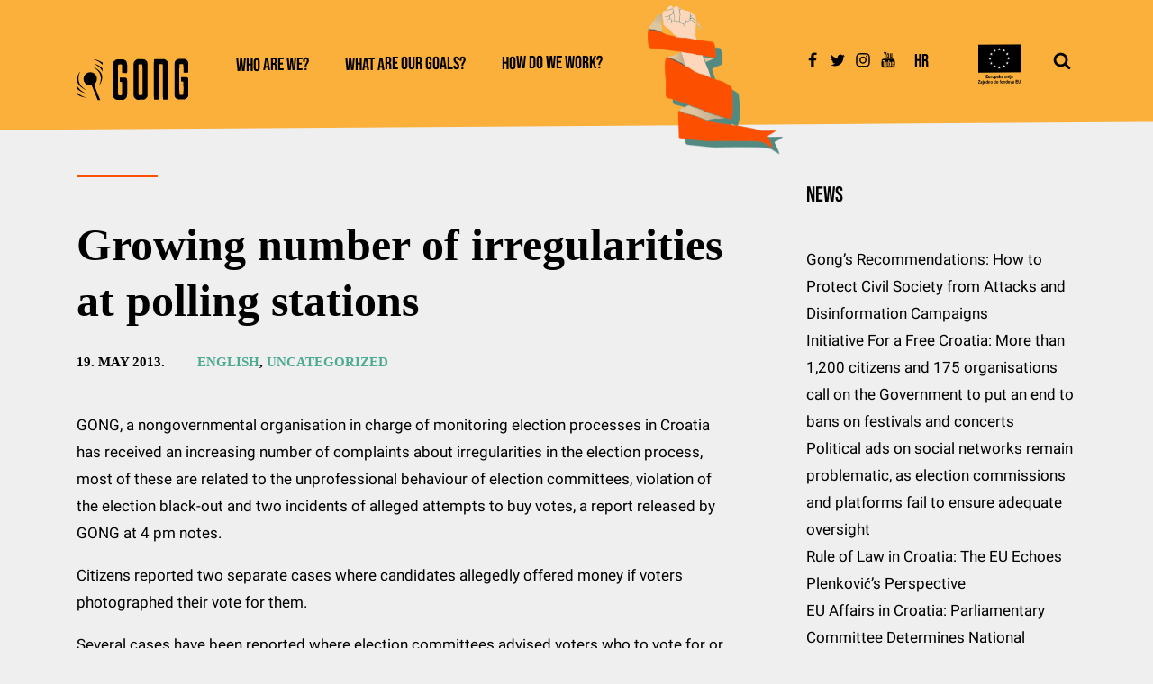

--- FILE ---
content_type: text/html; charset=UTF-8
request_url: https://gong.hr/en/2013/05/19/growing-number-of-irregularities-at-polling-statio/
body_size: 24906
content:
<!DOCTYPE html>
<html lang="en-US" prefix="og: https://ogp.me/ns#" >
<head>
<meta charset="UTF-8">
<meta name="viewport" content="width=device-width, initial-scale=1.0">
<!-- WP_HEAD() START -->


	<style>img:is([sizes="auto" i], [sizes^="auto," i]) { contain-intrinsic-size: 3000px 1500px }</style>
	<link rel="alternate" hreflang="en" href="https://gong.hr/en/2013/05/19/growing-number-of-irregularities-at-polling-statio/" />
<script id="cookieyes" type="text/javascript" src="https://cdn-cookieyes.com/client_data/97e81851c1a7b81580be9357/script.js"></script><link rel='dns-prefetch' href='https://unpkg.com/'>

<!-- Search Engine Optimization by Rank Math - https://rankmath.com/ -->
<title>Growing number of irregularities at polling stations - Gong</title><link rel="preload" href="https://gong.hr/wp-content/uploads/2021/12/rukazel_mobile.png" as="image"><link rel="preload" href="https://gong.hr/wp-content/uploads/2021/07/eu-logo-zajedno-do-fondova-150x150.png" as="image"><link rel="preload" href="https://gong.hr/wp-content/uploads/2021/12/GONG-logo-crop.svg" as="image"><link rel="preload" href="https://unpkg.com/swiper@8/swiper-bundle.min.js" as="script"><link rel="preload" href="https://gong.hr/wp-content/cache/perfmatters/gong.hr/fonts/JTUSjIg69CK48gW7PXoo9WlhyyTh89Y.woff2" as="font" type="font/woff2" crossorigin><link rel="preload" href="https://gong.hr/wp-content/cache/perfmatters/gong.hr/fonts/KFOmCnqEu92Fr1Mu4mxKKTU1Kg.woff2" as="font" type="font/woff2" crossorigin><link rel="preload" href="https://gong.hr/wp-content/cache/perfmatters/gong.hr/fonts/KFOmCnqEu92Fr1Mu7GxKKTU1Kvnz.woff2" as="font" type="font/woff2" crossorigin><link rel="preload" href="https://gong.hr/wp-content/cache/perfmatters/gong.hr/fonts/JTUSjIg69CK48gW7PXoo9WdhyyTh89ZNpQ.woff2" as="font" type="font/woff2" crossorigin>
<link data-rocket-preload as="style" href="https://gong.hr/wp-content/cache/perfmatters/gong.hr/fonts/fcc89524454a.google-fonts.min.css" rel="preload">
<link href="https://gong.hr/wp-content/cache/perfmatters/gong.hr/fonts/fcc89524454a.google-fonts.min.css" media="print" onload="this.media=&#039;all&#039;" rel="stylesheet">
<noscript><link rel="stylesheet" href="https://gong.hr/wp-content/cache/perfmatters/gong.hr/fonts/fcc89524454a.google-fonts.min.css"></noscript>
<meta name="description" content="GONG, a nongovernmental organisation in charge of monitoring election processes in Croatia has received an increasing number of complaints about"/>
<meta name="robots" content="follow, index, max-snippet:-1, max-video-preview:-1, max-image-preview:large"/>
<link rel="canonical" href="https://gong.hr/en/2013/05/19/growing-number-of-irregularities-at-polling-statio/" />
<meta property="og:locale" content="en_US" />
<meta property="og:type" content="article" />
<meta property="og:title" content="Growing number of irregularities at polling stations - Gong" />
<meta property="og:description" content="GONG, a nongovernmental organisation in charge of monitoring election processes in Croatia has received an increasing number of complaints about" />
<meta property="og:url" content="https://gong.hr/en/2013/05/19/growing-number-of-irregularities-at-polling-statio/" />
<meta property="og:site_name" content="Gong" />
<meta property="article:tag" content="Local" />
<meta property="article:section" content="English" />
<meta property="og:image" content="https://gong.hr/wp-content/uploads/2022/10/vizual-3_IG-post-2.jpg" />
<meta property="og:image:secure_url" content="https://gong.hr/wp-content/uploads/2022/10/vizual-3_IG-post-2.jpg" />
<meta property="og:image:width" content="1200" />
<meta property="og:image:height" content="1200" />
<meta property="og:image:alt" content="Growing number of irregularities at polling stations" />
<meta property="og:image:type" content="image/jpeg" />
<meta property="article:published_time" content="2013-05-19T14:26:41+02:00" />
<meta name="twitter:card" content="summary_large_image" />
<meta name="twitter:title" content="Growing number of irregularities at polling stations - Gong" />
<meta name="twitter:description" content="GONG, a nongovernmental organisation in charge of monitoring election processes in Croatia has received an increasing number of complaints about" />
<meta name="twitter:image" content="https://gong.hr/wp-content/uploads/2022/10/vizual-3_IG-post-2.jpg" />
<meta name="twitter:label1" content="Written by" />
<meta name="twitter:data1" content="itsupport" />
<meta name="twitter:label2" content="Time to read" />
<meta name="twitter:data2" content="Less than a minute" />
<script type="application/ld+json" class="rank-math-schema">{"@context":"https://schema.org","@graph":[{"@type":"Place","@id":"https://gong.hr/en/#place/","address":{"@type":"PostalAddress","streetAddress":"Mihanovi\u0107eva 14","addressLocality":"Zagreb","postalCode":"10000","addressCountry":"Hrvatska"}},{"@type":"Organization","@id":"https://gong.hr/en/#organization/","name":"Gong","url":"https://gong.hr","email":"gong@gong.hr","address":{"@type":"PostalAddress","streetAddress":"Mihanovi\u0107eva 14","addressLocality":"Zagreb","postalCode":"10000","addressCountry":"Hrvatska"},"logo":{"@type":"ImageObject","@id":"https://gong.hr/en/#logo/","url":"https://gong.hr/wp-content/uploads/2022/01/GONG-logo.png","contentUrl":"https://gong.hr/wp-content/uploads/2022/01/GONG-logo.png","caption":"Gong","inLanguage":"en-US","width":"1326","height":"468"},"location":{"@id":"https://gong.hr/en/#place/"}},{"@type":"WebSite","@id":"https://gong.hr/en/#website/","url":"https://gong.hr/en/","name":"Gong","publisher":{"@id":"https://gong.hr/en/#organization/"},"inLanguage":"en-US"},{"@type":"WebPage","@id":"https://gong.hr/en/2013/05/19/growing-number-of-irregularities-at-polling-statio/#webpage","url":"https://gong.hr/en/2013/05/19/growing-number-of-irregularities-at-polling-statio/","name":"Growing number of irregularities at polling stations - Gong","datePublished":"2013-05-19T14:26:41+02:00","dateModified":"2013-05-19T14:26:41+02:00","isPartOf":{"@id":"https://gong.hr/en/#website/"},"inLanguage":"en-US"},{"@type":"Person","@id":"https://gong.hr/en/2013/05/19/growing-number-of-irregularities-at-polling-statio/#author","name":"itsupport","image":{"@type":"ImageObject","@id":"https://secure.gravatar.com/avatar/9ec4713ef1184a2c6c2ff50b4085951715608663cc5b32f8f5159b2d77177a4e?s=96&amp;d=mm&amp;r=g","url":"https://secure.gravatar.com/avatar/9ec4713ef1184a2c6c2ff50b4085951715608663cc5b32f8f5159b2d77177a4e?s=96&amp;d=mm&amp;r=g","caption":"itsupport","inLanguage":"en-US"},"sameAs":["http://gong-wp.izbori-se.com"],"worksFor":{"@id":"https://gong.hr/en/#organization/"}},{"@type":"BlogPosting","headline":"Growing number of irregularities at polling stations - Gong","datePublished":"2013-05-19T14:26:41+02:00","dateModified":"2013-05-19T14:26:41+02:00","articleSection":"English, Uncategorized","author":{"@id":"https://gong.hr/en/2013/05/19/growing-number-of-irregularities-at-polling-statio/#author","name":"itsupport"},"publisher":{"@id":"https://gong.hr/en/#organization/"},"description":"GONG, a nongovernmental organisation in charge of monitoring election processes in Croatia has received an increasing number of complaints about","name":"Growing number of irregularities at polling stations - Gong","@id":"https://gong.hr/en/2013/05/19/growing-number-of-irregularities-at-polling-statio/#richSnippet","isPartOf":{"@id":"https://gong.hr/en/2013/05/19/growing-number-of-irregularities-at-polling-statio/#webpage"},"inLanguage":"en-US","mainEntityOfPage":{"@id":"https://gong.hr/en/2013/05/19/growing-number-of-irregularities-at-polling-statio/#webpage"}}]}</script>
<!-- /Rank Math WordPress SEO plugin -->


<link rel='stylesheet' id='wp-block-library-css' href='https://gong.hr/wp-includes/css/dist/block-library/style.min.css?ver=6.8.3' type='text/css' media='all' />
<style id='classic-theme-styles-inline-css' type='text/css'>
/*! This file is auto-generated */
.wp-block-button__link{color:#fff;background-color:#32373c;border-radius:9999px;box-shadow:none;text-decoration:none;padding:calc(.667em + 2px) calc(1.333em + 2px);font-size:1.125em}.wp-block-file__button{background:#32373c;color:#fff;text-decoration:none}
</style>
<style id='pdfemb-pdf-embedder-viewer-style-inline-css' type='text/css'>
.wp-block-pdfemb-pdf-embedder-viewer{max-width:none}

</style>
<style id='global-styles-inline-css' type='text/css'>
:root{--wp--preset--aspect-ratio--square: 1;--wp--preset--aspect-ratio--4-3: 4/3;--wp--preset--aspect-ratio--3-4: 3/4;--wp--preset--aspect-ratio--3-2: 3/2;--wp--preset--aspect-ratio--2-3: 2/3;--wp--preset--aspect-ratio--16-9: 16/9;--wp--preset--aspect-ratio--9-16: 9/16;--wp--preset--color--black: #000000;--wp--preset--color--cyan-bluish-gray: #abb8c3;--wp--preset--color--white: #ffffff;--wp--preset--color--pale-pink: #f78da7;--wp--preset--color--vivid-red: #cf2e2e;--wp--preset--color--luminous-vivid-orange: #ff6900;--wp--preset--color--luminous-vivid-amber: #fcb900;--wp--preset--color--light-green-cyan: #7bdcb5;--wp--preset--color--vivid-green-cyan: #00d084;--wp--preset--color--pale-cyan-blue: #8ed1fc;--wp--preset--color--vivid-cyan-blue: #0693e3;--wp--preset--color--vivid-purple: #9b51e0;--wp--preset--gradient--vivid-cyan-blue-to-vivid-purple: linear-gradient(135deg,rgba(6,147,227,1) 0%,rgb(155,81,224) 100%);--wp--preset--gradient--light-green-cyan-to-vivid-green-cyan: linear-gradient(135deg,rgb(122,220,180) 0%,rgb(0,208,130) 100%);--wp--preset--gradient--luminous-vivid-amber-to-luminous-vivid-orange: linear-gradient(135deg,rgba(252,185,0,1) 0%,rgba(255,105,0,1) 100%);--wp--preset--gradient--luminous-vivid-orange-to-vivid-red: linear-gradient(135deg,rgba(255,105,0,1) 0%,rgb(207,46,46) 100%);--wp--preset--gradient--very-light-gray-to-cyan-bluish-gray: linear-gradient(135deg,rgb(238,238,238) 0%,rgb(169,184,195) 100%);--wp--preset--gradient--cool-to-warm-spectrum: linear-gradient(135deg,rgb(74,234,220) 0%,rgb(151,120,209) 20%,rgb(207,42,186) 40%,rgb(238,44,130) 60%,rgb(251,105,98) 80%,rgb(254,248,76) 100%);--wp--preset--gradient--blush-light-purple: linear-gradient(135deg,rgb(255,206,236) 0%,rgb(152,150,240) 100%);--wp--preset--gradient--blush-bordeaux: linear-gradient(135deg,rgb(254,205,165) 0%,rgb(254,45,45) 50%,rgb(107,0,62) 100%);--wp--preset--gradient--luminous-dusk: linear-gradient(135deg,rgb(255,203,112) 0%,rgb(199,81,192) 50%,rgb(65,88,208) 100%);--wp--preset--gradient--pale-ocean: linear-gradient(135deg,rgb(255,245,203) 0%,rgb(182,227,212) 50%,rgb(51,167,181) 100%);--wp--preset--gradient--electric-grass: linear-gradient(135deg,rgb(202,248,128) 0%,rgb(113,206,126) 100%);--wp--preset--gradient--midnight: linear-gradient(135deg,rgb(2,3,129) 0%,rgb(40,116,252) 100%);--wp--preset--font-size--small: 13px;--wp--preset--font-size--medium: 20px;--wp--preset--font-size--large: 36px;--wp--preset--font-size--x-large: 42px;--wp--preset--spacing--20: 0.44rem;--wp--preset--spacing--30: 0.67rem;--wp--preset--spacing--40: 1rem;--wp--preset--spacing--50: 1.5rem;--wp--preset--spacing--60: 2.25rem;--wp--preset--spacing--70: 3.38rem;--wp--preset--spacing--80: 5.06rem;--wp--preset--shadow--natural: 6px 6px 9px rgba(0, 0, 0, 0.2);--wp--preset--shadow--deep: 12px 12px 50px rgba(0, 0, 0, 0.4);--wp--preset--shadow--sharp: 6px 6px 0px rgba(0, 0, 0, 0.2);--wp--preset--shadow--outlined: 6px 6px 0px -3px rgba(255, 255, 255, 1), 6px 6px rgba(0, 0, 0, 1);--wp--preset--shadow--crisp: 6px 6px 0px rgba(0, 0, 0, 1);}:where(.is-layout-flex){gap: 0.5em;}:where(.is-layout-grid){gap: 0.5em;}body .is-layout-flex{display: flex;}.is-layout-flex{flex-wrap: wrap;align-items: center;}.is-layout-flex > :is(*, div){margin: 0;}body .is-layout-grid{display: grid;}.is-layout-grid > :is(*, div){margin: 0;}:where(.wp-block-columns.is-layout-flex){gap: 2em;}:where(.wp-block-columns.is-layout-grid){gap: 2em;}:where(.wp-block-post-template.is-layout-flex){gap: 1.25em;}:where(.wp-block-post-template.is-layout-grid){gap: 1.25em;}.has-black-color{color: var(--wp--preset--color--black) !important;}.has-cyan-bluish-gray-color{color: var(--wp--preset--color--cyan-bluish-gray) !important;}.has-white-color{color: var(--wp--preset--color--white) !important;}.has-pale-pink-color{color: var(--wp--preset--color--pale-pink) !important;}.has-vivid-red-color{color: var(--wp--preset--color--vivid-red) !important;}.has-luminous-vivid-orange-color{color: var(--wp--preset--color--luminous-vivid-orange) !important;}.has-luminous-vivid-amber-color{color: var(--wp--preset--color--luminous-vivid-amber) !important;}.has-light-green-cyan-color{color: var(--wp--preset--color--light-green-cyan) !important;}.has-vivid-green-cyan-color{color: var(--wp--preset--color--vivid-green-cyan) !important;}.has-pale-cyan-blue-color{color: var(--wp--preset--color--pale-cyan-blue) !important;}.has-vivid-cyan-blue-color{color: var(--wp--preset--color--vivid-cyan-blue) !important;}.has-vivid-purple-color{color: var(--wp--preset--color--vivid-purple) !important;}.has-black-background-color{background-color: var(--wp--preset--color--black) !important;}.has-cyan-bluish-gray-background-color{background-color: var(--wp--preset--color--cyan-bluish-gray) !important;}.has-white-background-color{background-color: var(--wp--preset--color--white) !important;}.has-pale-pink-background-color{background-color: var(--wp--preset--color--pale-pink) !important;}.has-vivid-red-background-color{background-color: var(--wp--preset--color--vivid-red) !important;}.has-luminous-vivid-orange-background-color{background-color: var(--wp--preset--color--luminous-vivid-orange) !important;}.has-luminous-vivid-amber-background-color{background-color: var(--wp--preset--color--luminous-vivid-amber) !important;}.has-light-green-cyan-background-color{background-color: var(--wp--preset--color--light-green-cyan) !important;}.has-vivid-green-cyan-background-color{background-color: var(--wp--preset--color--vivid-green-cyan) !important;}.has-pale-cyan-blue-background-color{background-color: var(--wp--preset--color--pale-cyan-blue) !important;}.has-vivid-cyan-blue-background-color{background-color: var(--wp--preset--color--vivid-cyan-blue) !important;}.has-vivid-purple-background-color{background-color: var(--wp--preset--color--vivid-purple) !important;}.has-black-border-color{border-color: var(--wp--preset--color--black) !important;}.has-cyan-bluish-gray-border-color{border-color: var(--wp--preset--color--cyan-bluish-gray) !important;}.has-white-border-color{border-color: var(--wp--preset--color--white) !important;}.has-pale-pink-border-color{border-color: var(--wp--preset--color--pale-pink) !important;}.has-vivid-red-border-color{border-color: var(--wp--preset--color--vivid-red) !important;}.has-luminous-vivid-orange-border-color{border-color: var(--wp--preset--color--luminous-vivid-orange) !important;}.has-luminous-vivid-amber-border-color{border-color: var(--wp--preset--color--luminous-vivid-amber) !important;}.has-light-green-cyan-border-color{border-color: var(--wp--preset--color--light-green-cyan) !important;}.has-vivid-green-cyan-border-color{border-color: var(--wp--preset--color--vivid-green-cyan) !important;}.has-pale-cyan-blue-border-color{border-color: var(--wp--preset--color--pale-cyan-blue) !important;}.has-vivid-cyan-blue-border-color{border-color: var(--wp--preset--color--vivid-cyan-blue) !important;}.has-vivid-purple-border-color{border-color: var(--wp--preset--color--vivid-purple) !important;}.has-vivid-cyan-blue-to-vivid-purple-gradient-background{background: var(--wp--preset--gradient--vivid-cyan-blue-to-vivid-purple) !important;}.has-light-green-cyan-to-vivid-green-cyan-gradient-background{background: var(--wp--preset--gradient--light-green-cyan-to-vivid-green-cyan) !important;}.has-luminous-vivid-amber-to-luminous-vivid-orange-gradient-background{background: var(--wp--preset--gradient--luminous-vivid-amber-to-luminous-vivid-orange) !important;}.has-luminous-vivid-orange-to-vivid-red-gradient-background{background: var(--wp--preset--gradient--luminous-vivid-orange-to-vivid-red) !important;}.has-very-light-gray-to-cyan-bluish-gray-gradient-background{background: var(--wp--preset--gradient--very-light-gray-to-cyan-bluish-gray) !important;}.has-cool-to-warm-spectrum-gradient-background{background: var(--wp--preset--gradient--cool-to-warm-spectrum) !important;}.has-blush-light-purple-gradient-background{background: var(--wp--preset--gradient--blush-light-purple) !important;}.has-blush-bordeaux-gradient-background{background: var(--wp--preset--gradient--blush-bordeaux) !important;}.has-luminous-dusk-gradient-background{background: var(--wp--preset--gradient--luminous-dusk) !important;}.has-pale-ocean-gradient-background{background: var(--wp--preset--gradient--pale-ocean) !important;}.has-electric-grass-gradient-background{background: var(--wp--preset--gradient--electric-grass) !important;}.has-midnight-gradient-background{background: var(--wp--preset--gradient--midnight) !important;}.has-small-font-size{font-size: var(--wp--preset--font-size--small) !important;}.has-medium-font-size{font-size: var(--wp--preset--font-size--medium) !important;}.has-large-font-size{font-size: var(--wp--preset--font-size--large) !important;}.has-x-large-font-size{font-size: var(--wp--preset--font-size--x-large) !important;}
:where(.wp-block-post-template.is-layout-flex){gap: 1.25em;}:where(.wp-block-post-template.is-layout-grid){gap: 1.25em;}
:where(.wp-block-columns.is-layout-flex){gap: 2em;}:where(.wp-block-columns.is-layout-grid){gap: 2em;}
:root :where(.wp-block-pullquote){font-size: 1.5em;line-height: 1.6;}
</style>
<link data-minify="1" rel='stylesheet' id='oxygen-css' href='https://gong.hr/wp-content/cache/min/1/wp-content/plugins/oxygen/component-framework/oxygen.css?ver=1767950415' type='text/css' media='all' />
<link rel='stylesheet' id='wpml-legacy-vertical-list-0-css' href='https://gong.hr/wp-content/plugins/sitepress-multilingual-cms/templates/language-switchers/legacy-list-vertical/style.min.css?ver=1' type='text/css' media='all' />
<script type="text/javascript" src="https://gong.hr/wp-includes/js/jquery/jquery.min.js?ver=3.7.1" id="jquery-core-js"></script>
<link rel="https://api.w.org/" href="https://gong.hr/wp-json/" /><link rel="alternate" title="JSON" type="application/json" href="https://gong.hr/wp-json/wp/v2/posts/41499" /><link rel="EditURI" type="application/rsd+xml" title="RSD" href="https://gong.hr/xmlrpc.php?rsd" />
<link rel='shortlink' href='https://gong.hr/en/?p=41499' />
<link rel="alternate" title="oEmbed (JSON)" type="application/json+oembed" href="https://gong.hr/wp-json/oembed/1.0/embed?url=https%3A%2F%2Fgong.hr%2Fen%2F2013%2F05%2F19%2Fgrowing-number-of-irregularities-at-polling-statio%2F" />
<link rel="alternate" title="oEmbed (XML)" type="text/xml+oembed" href="https://gong.hr/wp-json/oembed/1.0/embed?url=https%3A%2F%2Fgong.hr%2Fen%2F2013%2F05%2F19%2Fgrowing-number-of-irregularities-at-polling-statio%2F&#038;format=xml" />
<meta name="generator" content="WPML ver:4.8.6 stt:22,1;" />
<script src="https://cdnjs.cloudflare.com/ajax/libs/iframe-resizer/4.3.2/iframeResizer.min.js"></script><script>iFrameResize({checkOrigin:false},'#vote_single__80l8f38j2u8');</script><meta name="facebook-domain-verification" content="c9i2rh6batu5zbpqadwr3qxvrteut5" /><script type="text/javascript">var ajaxurl = "https://gong.hr/wp-admin/admin-ajax.php";var piotnetgridRestURL = "https://gong.hr/wp-json/piotnetgrid/v1/refresh";var piotnetgridWpcontentURL = "https://gong.hr/wp-content";window["cache_files"] = [];</script><style>@keyframes piotnetfadein {0% { opacity: 0} 90% { opacity: 0} 100% { opacity: 1}} .piotnetgrid-fadein {animation: piotnetfadein 0.6s;}</style><link rel="icon" href="https://gong.hr/wp-content/uploads/2021/07/cropped-ikonica-32x32.png" sizes="32x32" />
<link rel="icon" href="https://gong.hr/wp-content/uploads/2021/07/cropped-ikonica-192x192.webp" sizes="192x192" />
<link rel="apple-touch-icon" href="https://gong.hr/wp-content/uploads/2021/07/cropped-ikonica-180x180.webp" />
<meta name="msapplication-TileImage" content="https://gong.hr/wp-content/uploads/2021/07/cropped-ikonica-270x270.png" />
		<style type="text/css" id="wp-custom-css">
			html#wp-pdf-embbed {
    margin-top: 0px!important;
}

.white-link a {
    color: #FFF!important;
}

		</style>
		<link data-minify="1" rel='stylesheet' id='oxygen-cache-47607-css' href='https://gong.hr/wp-content/cache/min/1/wp-content/uploads/oxygen/css/47607.css?ver=1767950415' type='text/css' media='all' />
<link data-minify="1" rel='stylesheet' id='oxygen-cache-47803-css' href='https://gong.hr/wp-content/cache/min/1/wp-content/uploads/oxygen/css/47803.css?ver=1767950424' type='text/css' media='all' />
<link data-minify="1" rel='stylesheet' id='oxygen-universal-styles-css' href='https://gong.hr/wp-content/cache/min/1/wp-content/uploads/oxygen/css/universal.css?ver=1767950415' type='text/css' media='all' />
<noscript><style>.perfmatters-lazy[data-src]{display:none !important;}</style></noscript><style>.perfmatters-lazy.pmloaded,.perfmatters-lazy.pmloaded>img,.perfmatters-lazy>img.pmloaded,.perfmatters-lazy[data-ll-status=entered]{animation:500ms pmFadeIn}@keyframes pmFadeIn{0%{opacity:0}100%{opacity:1}}</style><!-- END OF WP_HEAD() -->
<meta name="generator" content="WP Rocket 3.19.4" data-wpr-features="wpr_cache_webp wpr_minify_css wpr_preload_links wpr_desktop" /></head>
<body class="wp-singular post-template-default single single-post postid-41499 single-format-standard wp-theme-oxygen-is-not-a-theme  wp-embed-responsive oxygen-body piotnetgrid-edit" >




						<header id="header-desktop" class=" ct-section header-gong" ><div data-rocket-location-hash="387d5583d2cceb1f8d89ccadfb2764c5" class="ct-section-inner-wrap"><a id="link-687-47607" class="ct-link" href="https://gong.hr/" target="_self"  ><img  id="image-688-47607" alt="" src="https://gong.hr/wp-content/uploads/2021/12/GONG-logo-crop.svg" class="ct-image" srcset="" sizes="(max-width: 300px) 100vw, 300px" /></a>
		<div id="-pro-menu-689-47607" class="oxy-pro-menu " ><div class="oxy-pro-menu-mobile-open-icon " data-off-canvas-alignment=""><svg id="-pro-menu-689-47607-open-icon"><use xlink:href="#FontAwesomeicon-ellipsis-v"></use></svg>Menu</div>

                
        <div class="oxy-pro-menu-container  oxy-pro-menu-dropdown-links-visible-on-mobile oxy-pro-menu-dropdown-links-toggle oxy-pro-menu-show-dropdown" data-aos-duration="400" 

             data-oxy-pro-menu-dropdown-animation="fade-down"
             data-oxy-pro-menu-dropdown-animation-duration="0"
             data-entire-parent-toggles-dropdown="true"

             
                          data-oxy-pro-menu-dropdown-animation-duration="0.4"
             
                          data-oxy-pro-menu-dropdown-links-on-mobile="toggle">
             
            <div class="menu-main-engleski-container"><ul id="menu-main-engleski" class="oxy-pro-menu-list"><li id="menu-item-42704" class="menu-item menu-item-type-post_type menu-item-object-page menu-item-has-children menu-item-42704"><a href="https://gong.hr/en/who-are-we/">Who are we?</a>
<ul class="sub-menu">
	<li id="menu-item-42760" class="menu-item menu-item-type-post_type menu-item-object-page menu-item-42760"><a href="https://gong.hr/en/who-are-we/who-is-gong/">Who is Gong?</a></li>
	<li id="menu-item-42761" class="menu-item menu-item-type-post_type menu-item-object-page menu-item-42761"><a href="https://gong.hr/en/who-are-we/what-is-gong/">What is Gong?</a></li>
	<li id="menu-item-42766" class="menu-item menu-item-type-post_type menu-item-object-page menu-item-42766"><a href="https://gong.hr/en/who-are-we/gong-documents/">Gong’s documents</a></li>
	<li id="menu-item-42758" class="menu-item menu-item-type-post_type menu-item-object-page menu-item-42758"><a href="https://gong.hr/en/audit-reports/">Audit reports</a></li>
	<li id="menu-item-42762" class="menu-item menu-item-type-post_type menu-item-object-page menu-item-42762"><a href="https://gong.hr/en/who-are-we/support-gong/">Support Gong</a></li>
	<li id="menu-item-42765" class="menu-item menu-item-type-post_type menu-item-object-page menu-item-42765"><a href="https://gong.hr/en/who-are-we/gongs-finances/">Gong’s financing</a></li>
	<li id="menu-item-42767" class="menu-item menu-item-type-post_type menu-item-object-page menu-item-42767"><a href="https://gong.hr/en/who-are-we/donors/">Donors</a></li>
	<li id="menu-item-42763" class="menu-item menu-item-type-post_type menu-item-object-page menu-item-42763"><a href="https://gong.hr/en/who-are-we/partnerships-and-cooperation/">Partnerships and cooperation</a></li>
	<li id="menu-item-42764" class="menu-item menu-item-type-post_type menu-item-object-page menu-item-42764"><a href="https://gong.hr/en/who-are-we/contact/">Contact</a></li>
</ul>
</li>
<li id="menu-item-48842" class="menu-item menu-item-type-post_type menu-item-object-page menu-item-48842"><a href="https://gong.hr/en/what-are-our-goals/">What are our goals?</a></li>
<li id="menu-item-42711" class="menu-item menu-item-type-custom menu-item-object-custom menu-item-has-children menu-item-42711"><a href="https://gong.hr/">How do we work?</a>
<ul class="sub-menu">
	<li id="menu-item-48843" class="menu-item menu-item-type-post_type menu-item-object-page menu-item-48843"><a href="https://gong.hr/en/publications/">Publications</a></li>
	<li id="menu-item-42709" class="menu-item menu-item-type-post_type menu-item-object-page menu-item-42709"><a href="https://gong.hr/en/work-methods/">Work methods</a></li>
	<li id="menu-item-42756" class="menu-item menu-item-type-post_type menu-item-object-page menu-item-42756"><a href="https://gong.hr/en/videos/">Videos</a></li>
</ul>
</li>
</ul></div>
            <div class="oxy-pro-menu-mobile-close-icon"><svg id="svg--pro-menu-689-47607"><use xlink:href="#FontAwesomeicon-close"></use></svg>close</div>

        </div>

        </div>

		<script type="text/javascript">
			jQuery('#-pro-menu-689-47607 .oxy-pro-menu-show-dropdown .menu-item-has-children > a', 'body').each(function(){
                jQuery(this).append('<div class="oxy-pro-menu-dropdown-icon-click-area"><svg class="oxy-pro-menu-dropdown-icon"><use xlink:href="#FontAwesomeicon-arrow-circle-o-down"></use></svg></div>');
            });
            jQuery('#-pro-menu-689-47607 .oxy-pro-menu-show-dropdown .menu-item:not(.menu-item-has-children) > a', 'body').each(function(){
                jQuery(this).append('<div class="oxy-pro-menu-dropdown-icon-click-area"></div>');
            });			</script><div id="div_block-690-47607" class="ct-div-block ruka" ><img  id="image-691-47607" alt="" src="https://gong.hr/wp-content/uploads/2021/12/rukazel_mobile.webp" class="ct-image" srcset="" sizes="(max-width: 200px) 100vw, 200px" /></div><div id="div_block-692-47607" class="ct-div-block" ><a id="link-693-47607" class="ct-link social-link" href="https://www.facebook.com/gong.hr/?ref=page_internal" target="_blank"  ><div id="fancy_icon-694-47607" class="ct-fancy-icon" ><svg id="svg-fancy_icon-694-47607"><use xlink:href="#FontAwesomeicon-facebook"></use></svg></div></a><a id="link-695-47607" class="ct-link social-link" href="https://twitter.com/GONG_hr" target="_blank"  ><div id="fancy_icon-696-47607" class="ct-fancy-icon" ><svg id="svg-fancy_icon-696-47607"><use xlink:href="#FontAwesomeicon-twitter"></use></svg></div></a><a id="link-697-47607" class="ct-link social-link" href="https://www.instagram.com/gong_udruga//www.instagram.com/gong_udruga/" target="_blank"  ><div id="fancy_icon-698-47607" class="ct-fancy-icon" ><svg id="svg-fancy_icon-698-47607"><use xlink:href="#FontAwesomeicon-instagram"></use></svg></div></a><a id="link-699-47607" class="ct-link social-link" href="https://www.youtube.com/user/wwwGONGhr" target="_blank"  ><div id="fancy_icon-700-47607" class="ct-fancy-icon" ><svg id="svg-fancy_icon-700-47607"><use xlink:href="#FontAwesomeicon-youtube"></use></svg></div></a><div id="shortcode-701-47607" class="ct-shortcode" >
<div class="wpml-ls-statics-shortcode_actions wpml-ls wpml-ls-legacy-list-vertical">
	<ul role="menu">

					<li class="wpml-ls-slot-shortcode_actions wpml-ls-item wpml-ls-item-hr wpml-ls-first-item wpml-ls-last-item wpml-ls-item-legacy-list-vertical" role="none">
				<a href="https://gong.hr/" class="wpml-ls-link" role="menuitem" aria-label="Switch to Hr" title="Switch to Hr">
					<span class="wpml-ls-native" lang="hr">Hr</span></a>
			</li>
		
	</ul>
</div>
</div></div><div id="div_block-702-47607" class="ct-div-block" ><img  id="image-703-47607" alt="" src="https://gong.hr/wp-content/uploads/2021/07/eu-logo-zajedno-do-fondova-150x150.png" class="ct-image" srcset="" sizes="(max-width: 150px) 100vw, 150px" /></div>
		<div id="-header-search-704-47607" class="oxy-header-search " ><button aria-label="Open search" class="oxy-header-search_toggle oxy-header-search_toggle-open" data-prevent-scroll="false"><span class="oxy-header-search_toggle-text"></span><svg class="oxy-header-search_open-icon" id="open-header-search-704-47607-icon"><use xlink:href="#FontAwesomeicon-search"></use></svg></button><form role="search" method="get" class="oxy-header-search_form" action="https://gong.hr/en/">
                    <div class="oxy-header-container">
                    <label>
                        <span class="screen-reader-text">Search for:</span>
                        <input required type="search" class="oxy-header-search_search-field" placeholder="Traži..." value="" name="s" title="Search for:" />
                    </label><button aria-label="Close search" type=button class="oxy-header-search_toggle"><svg class="oxy-header-search_close-icon" id="close-header-search-704-47607-icon"><use xlink:href="#FontAwesomeicon-close"></use></svg></button><input type="submit" class="search-submit" value="Search" /></div></form></div>

		</div></header><header id="header-mobile" class="oxy-header-wrapper oxy-overlay-header oxy-header header-mobile" ><div id="_header_row-714-47607" class="oxy-header-row" ><div class="oxy-header-container"><div id="_header_left-715-47607" class="oxy-header-left" >
		<div id="-burger-trigger-724-47607" class="oxy-burger-trigger oxy-burger-trigger " ><button aria-label="Open menu" data-touch="click"  class="hamburger hamburger--slider " type="button"><span class="hamburger-box"><span class="hamburger-inner"></span></span></button></div>

		
		<div id="-off-canvas-726-47607" class="oxy-off-canvas " ><div class="oxy-offcanvas_backdrop"></div><div id="-off-canvas-726-47607-inner" class="offcanvas-inner oxy-inner-content" role="dialog" aria-label="offcanvas content" tabindex="0" data-start="false" data-click-outside="true" data-trigger-selector=".oxy-burger-trigger" data-esc="true" data-focus-selector=".offcanvas-inner" data-reset="400" data-hashclose="true" data-burger-sync="false" data-overflow="false" data-auto-aria="true" data-focus-trap="true" >
		<div id="-slide-menu-727-47607" class="oxy-slide-menu " ><nav class="oxy-slide-menu_inner" itemscope itemtype="https://schema.org/SiteNavigationElement" data-currentopen="disable" data-duration="300" data-collapse="disable" data-start="open" data-icon="Lineariconsicon-chevron-right" data-trigger-selector=".oxy-burger-trigger">  <ul id="menu-main-engleski-1" class="oxy-slide-menu_list"><li class="menu-item menu-item-type-post_type menu-item-object-page menu-item-has-children menu-item-42704"><a href="https://gong.hr/en/who-are-we/" itemprop="url"><span itemprop="name">Who are we?</span></a>
<ul class="sub-menu">
	<li class="menu-item menu-item-type-post_type menu-item-object-page menu-item-42760"><a href="https://gong.hr/en/who-are-we/who-is-gong/" itemprop="url"><span itemprop="name">Who is Gong?</span></a></li>
	<li class="menu-item menu-item-type-post_type menu-item-object-page menu-item-42761"><a href="https://gong.hr/en/who-are-we/what-is-gong/" itemprop="url"><span itemprop="name">What is Gong?</span></a></li>
	<li class="menu-item menu-item-type-post_type menu-item-object-page menu-item-42766"><a href="https://gong.hr/en/who-are-we/gong-documents/" itemprop="url"><span itemprop="name">Gong’s documents</span></a></li>
	<li class="menu-item menu-item-type-post_type menu-item-object-page menu-item-42758"><a href="https://gong.hr/en/audit-reports/" itemprop="url"><span itemprop="name">Audit reports</span></a></li>
	<li class="menu-item menu-item-type-post_type menu-item-object-page menu-item-42762"><a href="https://gong.hr/en/who-are-we/support-gong/" itemprop="url"><span itemprop="name">Support Gong</span></a></li>
	<li class="menu-item menu-item-type-post_type menu-item-object-page menu-item-42765"><a href="https://gong.hr/en/who-are-we/gongs-finances/" itemprop="url"><span itemprop="name">Gong’s financing</span></a></li>
	<li class="menu-item menu-item-type-post_type menu-item-object-page menu-item-42767"><a href="https://gong.hr/en/who-are-we/donors/" itemprop="url"><span itemprop="name">Donors</span></a></li>
	<li class="menu-item menu-item-type-post_type menu-item-object-page menu-item-42763"><a href="https://gong.hr/en/who-are-we/partnerships-and-cooperation/" itemprop="url"><span itemprop="name">Partnerships and cooperation</span></a></li>
	<li class="menu-item menu-item-type-post_type menu-item-object-page menu-item-42764"><a href="https://gong.hr/en/who-are-we/contact/" itemprop="url"><span itemprop="name">Contact</span></a></li>
</ul>
</li>
<li class="menu-item menu-item-type-post_type menu-item-object-page menu-item-48842"><a href="https://gong.hr/en/what-are-our-goals/" itemprop="url"><span itemprop="name">What are our goals?</span></a></li>
<li class="menu-item menu-item-type-custom menu-item-object-custom menu-item-has-children menu-item-42711"><a href="https://gong.hr/" itemprop="url"><span itemprop="name">How do we work?</span></a>
<ul class="sub-menu">
	<li class="menu-item menu-item-type-post_type menu-item-object-page menu-item-48843"><a href="https://gong.hr/en/publications/" itemprop="url"><span itemprop="name">Publications</span></a></li>
	<li class="menu-item menu-item-type-post_type menu-item-object-page menu-item-42709"><a href="https://gong.hr/en/work-methods/" itemprop="url"><span itemprop="name">Work methods</span></a></li>
	<li class="menu-item menu-item-type-post_type menu-item-object-page menu-item-42756"><a href="https://gong.hr/en/videos/" itemprop="url"><span itemprop="name">Videos</span></a></li>
</ul>
</li>
</ul></nav></div>

		<div id="shortcode-732-47607" class="ct-shortcode" >
<div class="wpml-ls-statics-shortcode_actions wpml-ls wpml-ls-legacy-list-vertical">
	<ul role="menu">

					<li class="wpml-ls-slot-shortcode_actions wpml-ls-item wpml-ls-item-hr wpml-ls-first-item wpml-ls-last-item wpml-ls-item-legacy-list-vertical" role="none">
				<a href="https://gong.hr/" class="wpml-ls-link" role="menuitem" aria-label="Switch to Hr" title="Switch to Hr">
					<span class="wpml-ls-native" lang="hr">Hr</span></a>
			</li>
		
	</ul>
</div>
</div></div></div>

		</div><div id="_header_center-716-47607" class="oxy-header-center" ><a id="logo-wrapper" class="ct-link" href="https://gong.hr/" target="_self"  ><img  id="logo-gong" alt="" src="https://gong.hr/wp-content/uploads/2021/12/GONG-logo-crop.svg" class="ct-image" srcset="" sizes="(max-width: 100px) 100vw, 100px" /></a></div><div id="_header_right-717-47607" class="oxy-header-right" >
		<div id="-header-search-734-47607" class="oxy-header-search " ><button aria-label="Open search" class="oxy-header-search_toggle oxy-header-search_toggle-open" data-prevent-scroll="false"><span class="oxy-header-search_toggle-text"></span><svg class="oxy-header-search_open-icon" id="open-header-search-734-47607-icon"><use xlink:href="#FontAwesomeicon-search"></use></svg></button><form role="search" method="get" class="oxy-header-search_form" action="https://gong.hr/en/">
                    <div class="oxy-header-container">
                    <label>
                        <span class="screen-reader-text">Search for:</span>
                        <input required type="search" class="oxy-header-search_search-field" placeholder="Traži..." value="" name="s" title="Search for:" />
                    </label><button aria-label="Close search" type=button class="oxy-header-search_toggle"><svg class="oxy-header-search_close-icon" id="close-header-search-734-47607-icon"><use xlink:href="#FontAwesomeicon-close"></use></svg></button><input type="submit" class="search-submit" value="Search" /></div></form></div>

		</div></div></div></header>
		<section id="section-37-47803" class=" ct-section" ><div class="ct-section-inner-wrap"><div id="new_columns-343-47803" class="ct-new-columns" ><div id="div_block-38-47803" class="ct-div-block" ><div id="div_block-42-47803" class="ct-div-block" ></div><h1 id="post-title" class="ct-headline"><span id="span-46-47803" class="ct-span" >Growing number of irregularities at polling stations</span></h1><div id="post-meta" class="ct-div-block" ><div id="text_block-49-47803" class="ct-text-block" ><span id="span-50-47803" class="ct-span" >19. May 2013.</span></div><div id="text_block-53-47803" class="ct-text-block petrol-link" ><span id="span-54-47803" class="ct-span petrol-link" ><a href="https://gong.hr/en/category/english/" rel="tag">English</a>, <a href="https://gong.hr/en/category/uncategorized/" rel="tag">Uncategorized</a></span></div></div><div id='inner_content-56-47803' class='ct-inner-content'><p>GONG, a nongovernmental organisation in charge of monitoring election processes in Croatia has received an increasing number of complaints about irregularities in the election process, most of these are related to the unprofessional behaviour of election committees, violation of the election black-out and two incidents of alleged attempts to buy votes, a report released by GONG at 4 pm notes.</p>
<p>Citizens reported two separate cases where candidates allegedly offered money if voters photographed their vote for them.</p>
<p>Several cases have been reported where election committees advised voters who to vote for or that booths did not provide privacy during the voting process.</p>
<p>Most complaints received refer to violation of the election black-out which is in force until polling booths close at 7 pm.</p>
<p>GONG monitors have organised 33 mobile teams who have been deployed to some "critical" ponts at polling stations to report irregularities.</p>
</div>
		<div id="-social-share-buttons-101-47803" class="oxy-social-share-buttons " > <a class="oxy-share-button twitter" target="_blank" aria-label="X" href="https://twitter.com/share?text=Growing+number+of+irregularities+at+polling+stations&url=https%3A%2F%2Fgong.hr%2Fen%2F2013%2F05%2F19%2Fgrowing-number-of-irregularities-at-polling-statio%2F" rel="noopener noreferrer nofollow">
                        <span class="oxy-share-icon"><svg id="twitter-social-share-buttons-101-47803-share-icon"><use xlink:href="#FontAwesomeicon-twitter"></use></svg></span> 
                        </a>  <a class="oxy-share-button facebook" target="_blank" aria-label="Facebook" href="https://www.facebook.com/sharer/sharer.php?u=https%3A%2F%2Fgong.hr%2Fen%2F2013%2F05%2F19%2Fgrowing-number-of-irregularities-at-polling-statio%2F" rel="noopener noreferrer nofollow">
                            <span class="oxy-share-icon"><svg id="facebook-social-share-buttons-101-47803-share-icon"><use xlink:href="#FontAwesomeicon-facebook"></use></svg></span>             
                    </a>  <a class="oxy-share-button whatsapp" target="_blank" aria-label="WhatsApp" href="https://api.whatsapp.com/send?text=Growing+number+of+irregularities+at+polling+stations+-+https%3A%2F%2Fgong.hr%2Fen%2F2013%2F05%2F19%2Fgrowing-number-of-irregularities-at-polling-statio%2F" rel="noopener noreferrer nofollow">
                            <span class="oxy-share-icon"><svg id="whatsapp-social-share-buttons-101-47803-share-icon"><use xlink:href="#FontAwesomeicon-whatsapp"></use></svg></span>
                                 </a>  <a class="oxy-share-button telegram" target="_blank" aria-label="Telegram" href="https://telegram.me/share/url?url=https%3A%2F%2Fgong.hr%2Fen%2F2013%2F05%2F19%2Fgrowing-number-of-irregularities-at-polling-statio%2F&text=Growing+number+of+irregularities+at+polling+stations" rel="noopener noreferrer nofollow">
                            <span class="oxy-share-icon"><svg id="telegram-social-share-buttons-101-47803-share-icon"><use xlink:href="#FontAwesomeicon-paper-plane"></use></svg></span>
                                 </a> <div class="oxy-social-share-buttons_data" data-hide-print="Disable" data-behaviour="tab"></div></div>

		<div id="text_block-103-47803" class="ct-text-block" ><span id="oznaka-tag-wrapper" class="ct-span tag-wrap" ><a href="https://gong.hr/en/tag/local/" rel="tag">Local</a></span></div></div><aside id="div_block-349-47803" class="ct-div-block" ><div id="text_block-351-47803" class="ct-text-block sidebar-title" >NEWS</div><div id="_dynamic_list-352-47803" class="oxy-dynamic-list"><div id="div_block-353-47803-1" class="ct-div-block" data-id="div_block-353-47803"><div id="div_block-354-47803-1" class="ct-div-block" data-id="div_block-354-47803"></div><div id="text_block-355-47803-1" class="ct-text-block mask-link" data-id="text_block-355-47803"><span id="span-356-47803-1" class="ct-span " data-id="span-356-47803"><a href="https://gong.hr/en/2025/10/23/gongs-recommendations-how-to-protect-civil-society-from-attacks-and-disinformation-campaigns/">Gong&rsquo;s Recommendations: How to Protect Civil Society from Attacks and Disinformation Campaigns</a></span></div></div><div id="div_block-353-47803-2" class="ct-div-block" data-id="div_block-353-47803"><div id="div_block-354-47803-2" class="ct-div-block" data-id="div_block-354-47803"></div><div id="text_block-355-47803-2" class="ct-text-block mask-link" data-id="text_block-355-47803"><span id="span-356-47803-2" class="ct-span " data-id="span-356-47803"><a href="https://gong.hr/en/2025/09/19/initiative-for-a-free-croatia-more-than-1200-citizens-and-175-organisations-call-on-the-government-to-put-an-end-to-bans-on-festivals-and-concerts/">Initiative For a Free Croatia: More than 1,200 citizens and 175 organisations call on the Government to put an end to bans on festivals and concerts</a></span></div></div><div id="div_block-353-47803-3" class="ct-div-block" data-id="div_block-353-47803"><div id="div_block-354-47803-3" class="ct-div-block" data-id="div_block-354-47803"></div><div id="text_block-355-47803-3" class="ct-text-block mask-link" data-id="text_block-355-47803"><span id="span-356-47803-3" class="ct-span " data-id="span-356-47803"><a href="https://gong.hr/en/2025/09/01/political-ads-on-social-networks-remain-problematic-as-election-commissions-and-platforms-fail-to-ensure-adequate-oversight/">Political ads on social networks remain problematic, as election commissions and platforms fail to ensure adequate oversight</a></span></div></div><div id="div_block-353-47803-4" class="ct-div-block" data-id="div_block-353-47803"><div id="div_block-354-47803-4" class="ct-div-block" data-id="div_block-354-47803"></div><div id="text_block-355-47803-4" class="ct-text-block mask-link" data-id="text_block-355-47803"><span id="span-356-47803-4" class="ct-span " data-id="span-356-47803"><a href="https://gong.hr/en/2025/07/10/rule-of-law-in-croatia-the-eu-echoes-plenkovics-perspective/">Rule of Law in Croatia: The EU Echoes Plenkovi&#263;&rsquo;s Perspective</a></span></div></div><div id="div_block-353-47803-5" class="ct-div-block" data-id="div_block-353-47803"><div id="div_block-354-47803-5" class="ct-div-block" data-id="div_block-354-47803"></div><div id="text_block-355-47803-5" class="ct-text-block mask-link" data-id="text_block-355-47803"><span id="span-356-47803-5" class="ct-span " data-id="span-356-47803"><a href="https://gong.hr/en/2025/07/02/eu-affairs-in-croatia-parliamentary-committee-determines-national-positions-for-discussion/">EU Affairs in Croatia: Parliamentary Committee Determines National Positions for Discussion</a></span></div></div>                    
                                            
                                        
                    </div>
<a id="link-357-47803" class="ct-link" href="https://gong.hr/tko-smo/podrzi-gong/"   ></a><div id="div_block-359-47803" class="ct-div-block" ><div id="text_block-361-47803" class="ct-text-block sidebar-title" >Follow Gong!</div><a id="link-362-47803" class="ct-link " href="https://www.facebook.com/gong.hr/?ref=page_internal" target="_blank"  ><div id="fancy_icon-363-47803" class="ct-fancy-icon" ><svg id="svg-fancy_icon-363-47803"><use xlink:href="#FontAwesomeicon-facebook"></use></svg></div></a><a id="link-364-47803" class="ct-link " href="https://twitter.com/GONG_hr" target="_blank"  ><div id="fancy_icon-365-47803" class="ct-fancy-icon" ><svg id="svg-fancy_icon-365-47803"><use xlink:href="#FontAwesomeicon-twitter"></use></svg></div></a><a id="link-366-47803" class="ct-link " href="https://www.instagram.com/gong_udruga//www.instagram.com/gong_udruga/" target="_blank"  ><div id="fancy_icon-367-47803" class="ct-fancy-icon" ><svg id="svg-fancy_icon-367-47803"><use xlink:href="#FontAwesomeicon-instagram"></use></svg></div></a><a id="link-368-47803" class="ct-link " href="https://www.youtube.com/user/wwwGONGhr" target="_blank"  ><div id="fancy_icon-369-47803" class="ct-fancy-icon" ><svg id="svg-fancy_icon-369-47803"><use xlink:href="#FontAwesomeicon-youtube"></use></svg></div></a></div></aside></div></div></section><footer id="footer" class=" ct-section" ><div class="ct-section-inner-wrap"><div id="div_block-756-47607" class="ct-div-block" ><div id="text_block-757-47607" class="ct-text-block footer-title" >Contact</div><div id="text_block-768-47607" class="ct-text-block mask-link" ><span id="span-770-47607" class="ct-span" >Mihanovićeva 14</span></div><div id="text_block-774-47607" class="ct-text-block mask-link" ><span id="span-775-47607" class="ct-span" >+ 385 1 4825 444</span></div><div id="text_block-778-47607" class="ct-text-block mask-link" ><span id="span-779-47607" class="ct-span" >gong(at)gong.hr</span></div></div><div id="div_block-759-47607" class="ct-div-block" ><div id="text_block-763-47607" class="ct-text-block footer-title" >About our website</div><div id="_rich_text-764-47607" class="oxy-rich-text mask-link" ><p><a href="https://gong.hr/en/impressum/">Impressum</a><br /><a href="https://gong.hr/en/cookies/">Cookies</a><br /><a href="https://gong.hr/en/privacy-policy/">Privacy Policy</a></p></div></div><div id="div_block-762-47607" class="ct-div-block" ><div id="widget-765-47607" class="ct-widget" ><div class="footer-title">Archives</div><div class="widget widget_archive">		<label class="screen-reader-text" for="archives-dropdown--1"></label>
		<select id="archives-dropdown--1" name="archive-dropdown">
			
			<option value="">Select Month</option>
				<option value='https://gong.hr/en/2025/10/'> October 2025 </option>
	<option value='https://gong.hr/en/2025/09/'> September 2025 </option>
	<option value='https://gong.hr/en/2025/07/'> July 2025 </option>
	<option value='https://gong.hr/en/2025/06/'> June 2025 </option>
	<option value='https://gong.hr/en/2025/04/'> April 2025 </option>
	<option value='https://gong.hr/en/2025/03/'> March 2025 </option>
	<option value='https://gong.hr/en/2025/01/'> January 2025 </option>
	<option value='https://gong.hr/en/2024/12/'> December 2024 </option>
	<option value='https://gong.hr/en/2024/11/'> November 2024 </option>
	<option value='https://gong.hr/en/2024/10/'> October 2024 </option>
	<option value='https://gong.hr/en/2024/07/'> July 2024 </option>
	<option value='https://gong.hr/en/2024/05/'> May 2024 </option>
	<option value='https://gong.hr/en/2024/04/'> April 2024 </option>
	<option value='https://gong.hr/en/2024/02/'> February 2024 </option>
	<option value='https://gong.hr/en/2024/01/'> January 2024 </option>
	<option value='https://gong.hr/en/2023/12/'> December 2023 </option>
	<option value='https://gong.hr/en/2023/10/'> October 2023 </option>
	<option value='https://gong.hr/en/2023/09/'> September 2023 </option>
	<option value='https://gong.hr/en/2023/08/'> August 2023 </option>
	<option value='https://gong.hr/en/2023/06/'> June 2023 </option>
	<option value='https://gong.hr/en/2023/05/'> May 2023 </option>
	<option value='https://gong.hr/en/2023/04/'> April 2023 </option>
	<option value='https://gong.hr/en/2023/03/'> March 2023 </option>
	<option value='https://gong.hr/en/2023/02/'> February 2023 </option>
	<option value='https://gong.hr/en/2023/01/'> January 2023 </option>
	<option value='https://gong.hr/en/2022/12/'> December 2022 </option>
	<option value='https://gong.hr/en/2022/11/'> November 2022 </option>
	<option value='https://gong.hr/en/2022/10/'> October 2022 </option>
	<option value='https://gong.hr/en/2022/09/'> September 2022 </option>
	<option value='https://gong.hr/en/2022/06/'> June 2022 </option>
	<option value='https://gong.hr/en/2022/05/'> May 2022 </option>
	<option value='https://gong.hr/en/2022/04/'> April 2022 </option>
	<option value='https://gong.hr/en/2022/03/'> March 2022 </option>
	<option value='https://gong.hr/en/2022/02/'> February 2022 </option>
	<option value='https://gong.hr/en/2022/01/'> January 2022 </option>
	<option value='https://gong.hr/en/2021/12/'> December 2021 </option>
	<option value='https://gong.hr/en/2021/11/'> November 2021 </option>
	<option value='https://gong.hr/en/2021/06/'> June 2021 </option>
	<option value='https://gong.hr/en/2021/05/'> May 2021 </option>
	<option value='https://gong.hr/en/2021/04/'> April 2021 </option>
	<option value='https://gong.hr/en/2021/03/'> March 2021 </option>
	<option value='https://gong.hr/en/2021/02/'> February 2021 </option>
	<option value='https://gong.hr/en/2021/01/'> January 2021 </option>
	<option value='https://gong.hr/en/2020/06/'> June 2020 </option>
	<option value='https://gong.hr/en/2020/05/'> May 2020 </option>
	<option value='https://gong.hr/en/2020/04/'> April 2020 </option>
	<option value='https://gong.hr/en/2020/03/'> March 2020 </option>
	<option value='https://gong.hr/en/2020/02/'> February 2020 </option>
	<option value='https://gong.hr/en/2020/01/'> January 2020 </option>
	<option value='https://gong.hr/en/2019/12/'> December 2019 </option>
	<option value='https://gong.hr/en/2019/10/'> October 2019 </option>
	<option value='https://gong.hr/en/2019/09/'> September 2019 </option>
	<option value='https://gong.hr/en/2019/07/'> July 2019 </option>
	<option value='https://gong.hr/en/2019/06/'> June 2019 </option>
	<option value='https://gong.hr/en/2019/05/'> May 2019 </option>
	<option value='https://gong.hr/en/2019/04/'> April 2019 </option>
	<option value='https://gong.hr/en/2019/03/'> March 2019 </option>
	<option value='https://gong.hr/en/2019/02/'> February 2019 </option>
	<option value='https://gong.hr/en/2019/01/'> January 2019 </option>
	<option value='https://gong.hr/en/2018/11/'> November 2018 </option>
	<option value='https://gong.hr/en/2018/09/'> September 2018 </option>
	<option value='https://gong.hr/en/2018/07/'> July 2018 </option>
	<option value='https://gong.hr/en/2018/06/'> June 2018 </option>
	<option value='https://gong.hr/en/2018/05/'> May 2018 </option>
	<option value='https://gong.hr/en/2018/04/'> April 2018 </option>
	<option value='https://gong.hr/en/2018/03/'> March 2018 </option>
	<option value='https://gong.hr/en/2017/12/'> December 2017 </option>
	<option value='https://gong.hr/en/2017/11/'> November 2017 </option>
	<option value='https://gong.hr/en/2017/08/'> August 2017 </option>
	<option value='https://gong.hr/en/2017/06/'> June 2017 </option>
	<option value='https://gong.hr/en/2017/04/'> April 2017 </option>
	<option value='https://gong.hr/en/2017/03/'> March 2017 </option>
	<option value='https://gong.hr/en/2017/02/'> February 2017 </option>
	<option value='https://gong.hr/en/2016/12/'> December 2016 </option>
	<option value='https://gong.hr/en/2016/11/'> November 2016 </option>
	<option value='https://gong.hr/en/2016/10/'> October 2016 </option>
	<option value='https://gong.hr/en/2016/08/'> August 2016 </option>
	<option value='https://gong.hr/en/2016/06/'> June 2016 </option>
	<option value='https://gong.hr/en/2016/05/'> May 2016 </option>
	<option value='https://gong.hr/en/2016/03/'> March 2016 </option>
	<option value='https://gong.hr/en/2016/02/'> February 2016 </option>
	<option value='https://gong.hr/en/2015/11/'> November 2015 </option>
	<option value='https://gong.hr/en/2015/10/'> October 2015 </option>
	<option value='https://gong.hr/en/2015/09/'> September 2015 </option>
	<option value='https://gong.hr/en/2015/07/'> July 2015 </option>
	<option value='https://gong.hr/en/2015/06/'> June 2015 </option>
	<option value='https://gong.hr/en/2015/05/'> May 2015 </option>
	<option value='https://gong.hr/en/2015/04/'> April 2015 </option>
	<option value='https://gong.hr/en/2015/03/'> March 2015 </option>
	<option value='https://gong.hr/en/2015/02/'> February 2015 </option>
	<option value='https://gong.hr/en/2015/01/'> January 2015 </option>
	<option value='https://gong.hr/en/2014/12/'> December 2014 </option>
	<option value='https://gong.hr/en/2014/11/'> November 2014 </option>
	<option value='https://gong.hr/en/2014/10/'> October 2014 </option>
	<option value='https://gong.hr/en/2014/09/'> September 2014 </option>
	<option value='https://gong.hr/en/2014/07/'> July 2014 </option>
	<option value='https://gong.hr/en/2014/06/'> June 2014 </option>
	<option value='https://gong.hr/en/2014/05/'> May 2014 </option>
	<option value='https://gong.hr/en/2014/04/'> April 2014 </option>
	<option value='https://gong.hr/en/2014/03/'> March 2014 </option>
	<option value='https://gong.hr/en/2014/02/'> February 2014 </option>
	<option value='https://gong.hr/en/2014/01/'> January 2014 </option>
	<option value='https://gong.hr/en/2013/12/'> December 2013 </option>
	<option value='https://gong.hr/en/2013/11/'> November 2013 </option>
	<option value='https://gong.hr/en/2013/10/'> October 2013 </option>
	<option value='https://gong.hr/en/2013/09/'> September 2013 </option>
	<option value='https://gong.hr/en/2013/08/'> August 2013 </option>
	<option value='https://gong.hr/en/2013/07/'> July 2013 </option>
	<option value='https://gong.hr/en/2013/06/'> June 2013 </option>
	<option value='https://gong.hr/en/2013/05/'> May 2013 </option>
	<option value='https://gong.hr/en/2013/04/'> April 2013 </option>
	<option value='https://gong.hr/en/2013/03/'> March 2013 </option>
	<option value='https://gong.hr/en/2013/02/'> February 2013 </option>
	<option value='https://gong.hr/en/2013/01/'> January 2013 </option>
	<option value='https://gong.hr/en/2012/12/'> December 2012 </option>
	<option value='https://gong.hr/en/2012/11/'> November 2012 </option>
	<option value='https://gong.hr/en/2012/10/'> October 2012 </option>
	<option value='https://gong.hr/en/2012/09/'> September 2012 </option>
	<option value='https://gong.hr/en/2012/07/'> July 2012 </option>
	<option value='https://gong.hr/en/2012/06/'> June 2012 </option>
	<option value='https://gong.hr/en/2012/05/'> May 2012 </option>
	<option value='https://gong.hr/en/2012/04/'> April 2012 </option>
	<option value='https://gong.hr/en/2012/03/'> March 2012 </option>
	<option value='https://gong.hr/en/2012/02/'> February 2012 </option>
	<option value='https://gong.hr/en/2012/01/'> January 2012 </option>
	<option value='https://gong.hr/en/2011/12/'> December 2011 </option>
	<option value='https://gong.hr/en/2011/11/'> November 2011 </option>
	<option value='https://gong.hr/en/2011/10/'> October 2011 </option>
	<option value='https://gong.hr/en/2011/09/'> September 2011 </option>
	<option value='https://gong.hr/en/2011/05/'> May 2011 </option>
	<option value='https://gong.hr/en/2011/04/'> April 2011 </option>
	<option value='https://gong.hr/en/2011/03/'> March 2011 </option>
	<option value='https://gong.hr/en/2011/02/'> February 2011 </option>
	<option value='https://gong.hr/en/2010/12/'> December 2010 </option>
	<option value='https://gong.hr/en/2010/11/'> November 2010 </option>
	<option value='https://gong.hr/en/2010/06/'> June 2010 </option>
	<option value='https://gong.hr/en/2010/02/'> February 2010 </option>
	<option value='https://gong.hr/en/2009/12/'> December 2009 </option>
	<option value='https://gong.hr/en/2009/06/'> June 2009 </option>
	<option value='https://gong.hr/en/2009/05/'> May 2009 </option>
	<option value='https://gong.hr/en/2009/04/'> April 2009 </option>
	<option value='https://gong.hr/en/2009/03/'> March 2009 </option>
	<option value='https://gong.hr/en/2009/01/'> January 2009 </option>
	<option value='https://gong.hr/en/2008/09/'> September 2008 </option>
	<option value='https://gong.hr/en/2008/08/'> August 2008 </option>
	<option value='https://gong.hr/en/2008/07/'> July 2008 </option>
	<option value='https://gong.hr/en/2008/06/'> June 2008 </option>
	<option value='https://gong.hr/en/2008/05/'> May 2008 </option>
	<option value='https://gong.hr/en/2008/03/'> March 2008 </option>
	<option value='https://gong.hr/en/2008/02/'> February 2008 </option>
	<option value='https://gong.hr/en/2008/01/'> January 2008 </option>
	<option value='https://gong.hr/en/2007/10/'> October 2007 </option>
	<option value='https://gong.hr/en/2007/09/'> September 2007 </option>

		</select>

			<script type="text/javascript">
/* <![CDATA[ */

(function() {
	var dropdown = document.getElementById( "archives-dropdown--1" );
	function onSelectChange() {
		if ( dropdown.options[ dropdown.selectedIndex ].value !== '' ) {
			document.location.href = this.options[ this.selectedIndex ].value;
		}
	}
	dropdown.onchange = onSelectChange;
})();

/* ]]> */
</script>
</div></div></div><img  id="image-767-47607" alt="Gong Footer Background" src="https://gong.hr/wp-content/uploads/2021/12/zafooter.webp" class="ct-image" srcset="https://gong.hr/wp-content/uploads/2021/12/zafooter.webp 2000w,https://gong.hr/wp-content/uploads/2021/12/zafooter-300x225.webp 300w,https://gong.hr/wp-content/uploads/2021/12/zafooter-1024x768.webp 1024w,https://gong.hr/wp-content/uploads/2021/12/zafooter-768x576.webp 768w,https://gong.hr/wp-content/uploads/2021/12/zafooter-1536x1152.webp 1536w,https://gong.hr/wp-content/uploads/2021/12/zafooter-1320x990.webp 1320w" sizes="(max-width: 2000px) 100vw, 2000px" /></div></footer>
		<div id="-back-to-top-792-47607" class="oxy-back-to-top " ><div class="oxy-back-to-top_inner oxy-inner-content" data-scroll="0" data-scroll-duration="300" data-scroll-easing="linear" title="Back to Top"><span class="oxy-back-to-top_icon"><svg id="-back-to-top-792-47607-icon"><use xlink:href="#FontAwesomeicon-angle-double-up"></use></svg></span></div></div>

			<!-- WP_FOOTER -->
<script type="speculationrules">
{"prefetch":[{"source":"document","where":{"and":[{"href_matches":"\/en\/*"},{"not":{"href_matches":["\/wp-*.php","\/wp-admin\/*","\/wp-content\/uploads\/*","\/wp-content\/*","\/wp-content\/plugins\/*","\/wp-content\/themes\/mts_designer-child\/*","\/wp-content\/themes\/oxygen-is-not-a-theme\/*","\/en\/*\\?(.+)"]}},{"not":{"selector_matches":"a[rel~=\"nofollow\"]"}},{"not":{"selector_matches":".no-prefetch, .no-prefetch a"}}]},"eagerness":"conservative"}]}
</script>
<a rel="nofollow" style="display:none" href="https://gong.hr/?blackhole=68dff8fa42" title="Do NOT follow this link or you will be banned from the site!">Gong</a>
<style>.ct-FontAwesomeicon-search{width:0.92857142857143em}</style>
<style>.ct-FontAwesomeicon-close{width:0.78571428571429em}</style>
<style>.ct-FontAwesomeicon-arrow-circle-o-down{width:0.85714285714286em}</style>
<style>.ct-FontAwesomeicon-print{width:0.92857142857143em}</style>
<style>.ct-FontAwesomeicon-twitter{width:0.92857142857143em}</style>
<style>.ct-FontAwesomeicon-facebook{width:0.57142857142857em}</style>
<style>.ct-FontAwesomeicon-linkedin{width:0.85714285714286em}</style>
<style>.ct-FontAwesomeicon-angle-double-up{width:0.64285714285714em}</style>
<style>.ct-FontAwesomeicon-ellipsis-v{width:0.21428571428571em}</style>
<style>.ct-FontAwesomeicon-youtube{width:0.85714285714286em}</style>
<style>.ct-FontAwesomeicon-xing{width:0.78571428571429em}</style>
<style>.ct-FontAwesomeicon-instagram{width:0.85714285714286em}</style>
<style>.ct-FontAwesomeicon-pinterest-p{width:0.71428571428571em}</style>
<style>.ct-FontAwesomeicon-whatsapp{width:0.85714285714286em}</style>
<?xml version="1.0"?><svg xmlns="http://www.w3.org/2000/svg" xmlns:xlink="http://www.w3.org/1999/xlink" aria-hidden="true" style="position: absolute; width: 0; height: 0; overflow: hidden;" version="1.1"><defs><symbol id="FontAwesomeicon-search" viewBox="0 0 26 28"><title>search</title><path d="M18 13c0-3.859-3.141-7-7-7s-7 3.141-7 7 3.141 7 7 7 7-3.141 7-7zM26 26c0 1.094-0.906 2-2 2-0.531 0-1.047-0.219-1.406-0.594l-5.359-5.344c-1.828 1.266-4.016 1.937-6.234 1.937-6.078 0-11-4.922-11-11s4.922-11 11-11 11 4.922 11 11c0 2.219-0.672 4.406-1.937 6.234l5.359 5.359c0.359 0.359 0.578 0.875 0.578 1.406z"/></symbol><symbol id="FontAwesomeicon-close" viewBox="0 0 22 28"><title>close</title><path d="M20.281 20.656c0 0.391-0.156 0.781-0.438 1.062l-2.125 2.125c-0.281 0.281-0.672 0.438-1.062 0.438s-0.781-0.156-1.062-0.438l-4.594-4.594-4.594 4.594c-0.281 0.281-0.672 0.438-1.062 0.438s-0.781-0.156-1.062-0.438l-2.125-2.125c-0.281-0.281-0.438-0.672-0.438-1.062s0.156-0.781 0.438-1.062l4.594-4.594-4.594-4.594c-0.281-0.281-0.438-0.672-0.438-1.062s0.156-0.781 0.438-1.062l2.125-2.125c0.281-0.281 0.672-0.438 1.062-0.438s0.781 0.156 1.062 0.438l4.594 4.594 4.594-4.594c0.281-0.281 0.672-0.438 1.062-0.438s0.781 0.156 1.062 0.438l2.125 2.125c0.281 0.281 0.438 0.672 0.438 1.062s-0.156 0.781-0.438 1.062l-4.594 4.594 4.594 4.594c0.281 0.281 0.438 0.672 0.438 1.062z"/></symbol><symbol id="FontAwesomeicon-arrow-circle-o-down" viewBox="0 0 24 28"><title>arrow-circle-o-down</title><path d="M17.5 14.5c0 0.141-0.063 0.266-0.156 0.375l-4.984 4.984c-0.109 0.094-0.234 0.141-0.359 0.141s-0.25-0.047-0.359-0.141l-5-5c-0.141-0.156-0.187-0.359-0.109-0.547s0.266-0.313 0.469-0.313h3v-5.5c0-0.281 0.219-0.5 0.5-0.5h3c0.281 0 0.5 0.219 0.5 0.5v5.5h3c0.281 0 0.5 0.219 0.5 0.5zM12 5.5c-4.688 0-8.5 3.813-8.5 8.5s3.813 8.5 8.5 8.5 8.5-3.813 8.5-8.5-3.813-8.5-8.5-8.5zM24 14c0 6.625-5.375 12-12 12s-12-5.375-12-12 5.375-12 12-12v0c6.625 0 12 5.375 12 12z"/></symbol><symbol id="FontAwesomeicon-print" viewBox="0 0 26 28"><title>print</title><path d="M6 24h14v-4h-14v4zM6 14h14v-6h-2.5c-0.828 0-1.5-0.672-1.5-1.5v-2.5h-10v10zM24 15c0-0.547-0.453-1-1-1s-1 0.453-1 1 0.453 1 1 1 1-0.453 1-1zM26 15v6.5c0 0.266-0.234 0.5-0.5 0.5h-3.5v2.5c0 0.828-0.672 1.5-1.5 1.5h-15c-0.828 0-1.5-0.672-1.5-1.5v-2.5h-3.5c-0.266 0-0.5-0.234-0.5-0.5v-6.5c0-1.641 1.359-3 3-3h1v-8.5c0-0.828 0.672-1.5 1.5-1.5h10.5c0.828 0 1.969 0.469 2.562 1.062l2.375 2.375c0.594 0.594 1.062 1.734 1.062 2.562v4h1c1.641 0 3 1.359 3 3z"/></symbol><symbol id="FontAwesomeicon-twitter" viewBox="0 0 26 28"><title>twitter</title><path d="M25.312 6.375c-0.688 1-1.547 1.891-2.531 2.609 0.016 0.219 0.016 0.438 0.016 0.656 0 6.672-5.078 14.359-14.359 14.359-2.859 0-5.516-0.828-7.75-2.266 0.406 0.047 0.797 0.063 1.219 0.063 2.359 0 4.531-0.797 6.266-2.156-2.219-0.047-4.078-1.5-4.719-3.5 0.313 0.047 0.625 0.078 0.953 0.078 0.453 0 0.906-0.063 1.328-0.172-2.312-0.469-4.047-2.5-4.047-4.953v-0.063c0.672 0.375 1.453 0.609 2.281 0.641-1.359-0.906-2.25-2.453-2.25-4.203 0-0.938 0.25-1.797 0.688-2.547 2.484 3.062 6.219 5.063 10.406 5.281-0.078-0.375-0.125-0.766-0.125-1.156 0-2.781 2.25-5.047 5.047-5.047 1.453 0 2.766 0.609 3.687 1.594 1.141-0.219 2.234-0.641 3.203-1.219-0.375 1.172-1.172 2.156-2.219 2.781 1.016-0.109 2-0.391 2.906-0.781z"/></symbol><symbol id="FontAwesomeicon-facebook" viewBox="0 0 16 28"><title>facebook</title><path d="M14.984 0.187v4.125h-2.453c-1.922 0-2.281 0.922-2.281 2.25v2.953h4.578l-0.609 4.625h-3.969v11.859h-4.781v-11.859h-3.984v-4.625h3.984v-3.406c0-3.953 2.422-6.109 5.953-6.109 1.687 0 3.141 0.125 3.563 0.187z"/></symbol><symbol id="FontAwesomeicon-envelope" viewBox="0 0 28 28"><title>envelope</title><path d="M28 11.094v12.406c0 1.375-1.125 2.5-2.5 2.5h-23c-1.375 0-2.5-1.125-2.5-2.5v-12.406c0.469 0.516 1 0.969 1.578 1.359 2.594 1.766 5.219 3.531 7.766 5.391 1.313 0.969 2.938 2.156 4.641 2.156h0.031c1.703 0 3.328-1.188 4.641-2.156 2.547-1.844 5.172-3.625 7.781-5.391 0.562-0.391 1.094-0.844 1.563-1.359zM28 6.5c0 1.75-1.297 3.328-2.672 4.281-2.438 1.687-4.891 3.375-7.313 5.078-1.016 0.703-2.734 2.141-4 2.141h-0.031c-1.266 0-2.984-1.437-4-2.141-2.422-1.703-4.875-3.391-7.297-5.078-1.109-0.75-2.688-2.516-2.688-3.938 0-1.531 0.828-2.844 2.5-2.844h23c1.359 0 2.5 1.125 2.5 2.5z"/></symbol><symbol id="FontAwesomeicon-linkedin" viewBox="0 0 24 28"><title>linkedin</title><path d="M5.453 9.766v15.484h-5.156v-15.484h5.156zM5.781 4.984c0.016 1.484-1.109 2.672-2.906 2.672v0h-0.031c-1.734 0-2.844-1.188-2.844-2.672 0-1.516 1.156-2.672 2.906-2.672 1.766 0 2.859 1.156 2.875 2.672zM24 16.375v8.875h-5.141v-8.281c0-2.078-0.75-3.5-2.609-3.5-1.422 0-2.266 0.953-2.641 1.875-0.125 0.344-0.172 0.797-0.172 1.266v8.641h-5.141c0.063-14.031 0-15.484 0-15.484h5.141v2.25h-0.031c0.672-1.062 1.891-2.609 4.672-2.609 3.391 0 5.922 2.219 5.922 6.969z"/></symbol><symbol id="FontAwesomeicon-angle-double-up" viewBox="0 0 18 28"><title>angle-double-up</title><path d="M16.797 20.5c0 0.125-0.063 0.266-0.156 0.359l-0.781 0.781c-0.094 0.094-0.219 0.156-0.359 0.156-0.125 0-0.266-0.063-0.359-0.156l-6.141-6.141-6.141 6.141c-0.094 0.094-0.234 0.156-0.359 0.156s-0.266-0.063-0.359-0.156l-0.781-0.781c-0.094-0.094-0.156-0.234-0.156-0.359s0.063-0.266 0.156-0.359l7.281-7.281c0.094-0.094 0.234-0.156 0.359-0.156s0.266 0.063 0.359 0.156l7.281 7.281c0.094 0.094 0.156 0.234 0.156 0.359zM16.797 14.5c0 0.125-0.063 0.266-0.156 0.359l-0.781 0.781c-0.094 0.094-0.219 0.156-0.359 0.156-0.125 0-0.266-0.063-0.359-0.156l-6.141-6.141-6.141 6.141c-0.094 0.094-0.234 0.156-0.359 0.156s-0.266-0.063-0.359-0.156l-0.781-0.781c-0.094-0.094-0.156-0.234-0.156-0.359s0.063-0.266 0.156-0.359l7.281-7.281c0.094-0.094 0.234-0.156 0.359-0.156s0.266 0.063 0.359 0.156l7.281 7.281c0.094 0.094 0.156 0.234 0.156 0.359z"/></symbol><symbol id="FontAwesomeicon-ellipsis-v" viewBox="0 0 6 28"><title>ellipsis-v</title><path d="M6 19.5v3c0 0.828-0.672 1.5-1.5 1.5h-3c-0.828 0-1.5-0.672-1.5-1.5v-3c0-0.828 0.672-1.5 1.5-1.5h3c0.828 0 1.5 0.672 1.5 1.5zM6 11.5v3c0 0.828-0.672 1.5-1.5 1.5h-3c-0.828 0-1.5-0.672-1.5-1.5v-3c0-0.828 0.672-1.5 1.5-1.5h3c0.828 0 1.5 0.672 1.5 1.5zM6 3.5v3c0 0.828-0.672 1.5-1.5 1.5h-3c-0.828 0-1.5-0.672-1.5-1.5v-3c0-0.828 0.672-1.5 1.5-1.5h3c0.828 0 1.5 0.672 1.5 1.5z"/></symbol><symbol id="FontAwesomeicon-youtube" viewBox="0 0 24 28"><title>youtube</title><path d="M15.172 19.437v3.297c0 0.703-0.203 1.047-0.609 1.047-0.234 0-0.469-0.109-0.703-0.344v-4.703c0.234-0.234 0.469-0.344 0.703-0.344 0.406 0 0.609 0.359 0.609 1.047zM20.453 19.453v0.719h-1.406v-0.719c0-0.703 0.234-1.062 0.703-1.062s0.703 0.359 0.703 1.062zM5.359 16.047h1.672v-1.469h-4.875v1.469h1.641v8.891h1.563v-8.891zM9.859 24.938h1.391v-7.719h-1.391v5.906c-0.313 0.438-0.609 0.656-0.891 0.656-0.187 0-0.297-0.109-0.328-0.328-0.016-0.047-0.016-0.219-0.016-0.547v-5.688h-1.391v6.109c0 0.547 0.047 0.906 0.125 1.141 0.125 0.391 0.453 0.578 0.906 0.578 0.5 0 1.031-0.313 1.594-0.953v0.844zM16.562 22.625v-3.078c0-0.719-0.031-1.234-0.141-1.547-0.172-0.578-0.562-0.875-1.109-0.875-0.516 0-1 0.281-1.453 0.844v-3.391h-1.391v10.359h1.391v-0.75c0.469 0.578 0.953 0.859 1.453 0.859 0.547 0 0.938-0.297 1.109-0.859 0.109-0.328 0.141-0.844 0.141-1.563zM21.844 22.469v-0.203h-1.422c0 0.562-0.016 0.875-0.031 0.953-0.078 0.375-0.281 0.562-0.625 0.562-0.484 0-0.719-0.359-0.719-1.078v-1.359h2.797v-1.609c0-0.828-0.141-1.422-0.422-1.813-0.406-0.531-0.953-0.797-1.656-0.797-0.719 0-1.266 0.266-1.672 0.797-0.297 0.391-0.438 0.984-0.438 1.813v2.703c0 0.828 0.156 1.437 0.453 1.813 0.406 0.531 0.953 0.797 1.687 0.797s1.313-0.281 1.687-0.828c0.172-0.25 0.297-0.531 0.328-0.844 0.031-0.141 0.031-0.453 0.031-0.906zM12.344 8.203v-3.281c0-0.719-0.203-1.078-0.672-1.078-0.453 0-0.672 0.359-0.672 1.078v3.281c0 0.719 0.219 1.094 0.672 1.094 0.469 0 0.672-0.375 0.672-1.094zM23.578 19.938c0 1.797-0.016 3.719-0.406 5.469-0.297 1.234-1.297 2.141-2.5 2.266-2.875 0.328-5.781 0.328-8.672 0.328s-5.797 0-8.672-0.328c-1.203-0.125-2.219-1.031-2.5-2.266-0.406-1.75-0.406-3.672-0.406-5.469v0c0-1.813 0.016-3.719 0.406-5.469 0.297-1.234 1.297-2.141 2.516-2.281 2.859-0.313 5.766-0.313 8.656-0.313s5.797 0 8.672 0.313c1.203 0.141 2.219 1.047 2.5 2.281 0.406 1.75 0.406 3.656 0.406 5.469zM7.984 0h1.594l-1.891 6.234v4.234h-1.563v-4.234c-0.141-0.766-0.453-1.859-0.953-3.313-0.344-0.969-0.688-1.953-1.016-2.922h1.656l1.109 4.109zM13.766 5.203v2.734c0 0.828-0.141 1.453-0.438 1.844-0.391 0.531-0.938 0.797-1.656 0.797-0.703 0-1.25-0.266-1.641-0.797-0.297-0.406-0.438-1.016-0.438-1.844v-2.734c0-0.828 0.141-1.437 0.438-1.828 0.391-0.531 0.938-0.797 1.641-0.797 0.719 0 1.266 0.266 1.656 0.797 0.297 0.391 0.438 1 0.438 1.828zM19 2.672v7.797h-1.422v-0.859c-0.562 0.656-1.094 0.969-1.609 0.969-0.453 0-0.781-0.187-0.922-0.578-0.078-0.234-0.125-0.609-0.125-1.172v-6.156h1.422v5.734c0 0.328 0 0.516 0.016 0.547 0.031 0.219 0.141 0.344 0.328 0.344 0.281 0 0.578-0.219 0.891-0.672v-5.953h1.422z"/></symbol><symbol id="FontAwesomeicon-xing" viewBox="0 0 22 28"><title>xing</title><path d="M9.328 10.422c0 0-0.156 0.266-4.016 7.125-0.203 0.344-0.469 0.719-1.016 0.719h-3.734c-0.219 0-0.391-0.109-0.484-0.266s-0.109-0.359 0-0.562l3.953-7c0.016 0 0.016 0 0-0.016l-2.516-4.359c-0.109-0.203-0.125-0.422-0.016-0.578 0.094-0.156 0.281-0.234 0.5-0.234h3.734c0.562 0 0.844 0.375 1.031 0.703 2.547 4.453 2.562 4.469 2.562 4.469zM21.922 0.391c0.109 0.156 0.109 0.375 0 0.578l-8.25 14.594c-0.016 0-0.016 0.016 0 0.016l5.25 9.609c0.109 0.203 0.109 0.422 0.016 0.578-0.109 0.156-0.281 0.234-0.5 0.234h-3.734c-0.562 0-0.859-0.375-1.031-0.703-5.297-9.703-5.297-9.719-5.297-9.719s0.266-0.469 8.297-14.719c0.203-0.359 0.438-0.703 1-0.703h3.766c0.219 0 0.391 0.078 0.484 0.234z"/></symbol><symbol id="FontAwesomeicon-instagram" viewBox="0 0 24 28"><title>instagram</title><path d="M16 14c0-2.203-1.797-4-4-4s-4 1.797-4 4 1.797 4 4 4 4-1.797 4-4zM18.156 14c0 3.406-2.75 6.156-6.156 6.156s-6.156-2.75-6.156-6.156 2.75-6.156 6.156-6.156 6.156 2.75 6.156 6.156zM19.844 7.594c0 0.797-0.641 1.437-1.437 1.437s-1.437-0.641-1.437-1.437 0.641-1.437 1.437-1.437 1.437 0.641 1.437 1.437zM12 4.156c-1.75 0-5.5-0.141-7.078 0.484-0.547 0.219-0.953 0.484-1.375 0.906s-0.688 0.828-0.906 1.375c-0.625 1.578-0.484 5.328-0.484 7.078s-0.141 5.5 0.484 7.078c0.219 0.547 0.484 0.953 0.906 1.375s0.828 0.688 1.375 0.906c1.578 0.625 5.328 0.484 7.078 0.484s5.5 0.141 7.078-0.484c0.547-0.219 0.953-0.484 1.375-0.906s0.688-0.828 0.906-1.375c0.625-1.578 0.484-5.328 0.484-7.078s0.141-5.5-0.484-7.078c-0.219-0.547-0.484-0.953-0.906-1.375s-0.828-0.688-1.375-0.906c-1.578-0.625-5.328-0.484-7.078-0.484zM24 14c0 1.656 0.016 3.297-0.078 4.953-0.094 1.922-0.531 3.625-1.937 5.031s-3.109 1.844-5.031 1.937c-1.656 0.094-3.297 0.078-4.953 0.078s-3.297 0.016-4.953-0.078c-1.922-0.094-3.625-0.531-5.031-1.937s-1.844-3.109-1.937-5.031c-0.094-1.656-0.078-3.297-0.078-4.953s-0.016-3.297 0.078-4.953c0.094-1.922 0.531-3.625 1.937-5.031s3.109-1.844 5.031-1.937c1.656-0.094 3.297-0.078 4.953-0.078s3.297-0.016 4.953 0.078c1.922 0.094 3.625 0.531 5.031 1.937s1.844 3.109 1.937 5.031c0.094 1.656 0.078 3.297 0.078 4.953z"/></symbol><symbol id="FontAwesomeicon-paper-plane" viewBox="0 0 28 28"><title>paper-plane</title><path d="M27.563 0.172c0.328 0.234 0.484 0.609 0.422 1l-4 24c-0.047 0.297-0.234 0.547-0.5 0.703-0.141 0.078-0.313 0.125-0.484 0.125-0.125 0-0.25-0.031-0.375-0.078l-7.078-2.891-3.781 4.609c-0.187 0.234-0.469 0.359-0.766 0.359-0.109 0-0.234-0.016-0.344-0.063-0.391-0.141-0.656-0.516-0.656-0.938v-5.453l13.5-16.547-16.703 14.453-6.172-2.531c-0.359-0.141-0.594-0.469-0.625-0.859-0.016-0.375 0.172-0.734 0.5-0.922l26-15c0.156-0.094 0.328-0.141 0.5-0.141 0.203 0 0.406 0.063 0.562 0.172z"/></symbol><symbol id="FontAwesomeicon-pinterest-p" viewBox="0 0 20 28"><title>pinterest-p</title><path d="M0 9.328c0-5.766 5.281-9.328 10.625-9.328 4.906 0 9.375 3.375 9.375 8.547 0 4.859-2.484 10.25-8.016 10.25-1.313 0-2.969-0.656-3.609-1.875-1.188 4.703-1.094 5.406-3.719 9l-0.219 0.078-0.141-0.156c-0.094-0.984-0.234-1.953-0.234-2.938 0-3.187 1.469-7.797 2.188-10.891-0.391-0.797-0.5-1.766-0.5-2.641 0-1.578 1.094-3.578 2.875-3.578 1.313 0 2.016 1 2.016 2.234 0 2.031-1.375 3.938-1.375 5.906 0 1.344 1.109 2.281 2.406 2.281 3.594 0 4.703-5.187 4.703-7.953 0-3.703-2.625-5.719-6.172-5.719-4.125 0-7.313 2.969-7.313 7.156 0 2.016 1.234 3.047 1.234 3.531 0 0.406-0.297 1.844-0.812 1.844-0.078 0-0.187-0.031-0.266-0.047-2.234-0.672-3.047-3.656-3.047-5.703z"/></symbol><symbol id="FontAwesomeicon-whatsapp" viewBox="0 0 24 28"><title>whatsapp</title><path d="M15.391 15.219c0.266 0 2.812 1.328 2.922 1.516 0.031 0.078 0.031 0.172 0.031 0.234 0 0.391-0.125 0.828-0.266 1.188-0.359 0.875-1.813 1.437-2.703 1.437-0.75 0-2.297-0.656-2.969-0.969-2.234-1.016-3.625-2.75-4.969-4.734-0.594-0.875-1.125-1.953-1.109-3.031v-0.125c0.031-1.031 0.406-1.766 1.156-2.469 0.234-0.219 0.484-0.344 0.812-0.344 0.187 0 0.375 0.047 0.578 0.047 0.422 0 0.5 0.125 0.656 0.531 0.109 0.266 0.906 2.391 0.906 2.547 0 0.594-1.078 1.266-1.078 1.625 0 0.078 0.031 0.156 0.078 0.234 0.344 0.734 1 1.578 1.594 2.141 0.719 0.688 1.484 1.141 2.359 1.578 0.109 0.063 0.219 0.109 0.344 0.109 0.469 0 1.25-1.516 1.656-1.516zM12.219 23.5c5.406 0 9.812-4.406 9.812-9.812s-4.406-9.812-9.812-9.812-9.812 4.406-9.812 9.812c0 2.063 0.656 4.078 1.875 5.75l-1.234 3.641 3.781-1.203c1.594 1.047 3.484 1.625 5.391 1.625zM12.219 1.906c6.5 0 11.781 5.281 11.781 11.781s-5.281 11.781-11.781 11.781c-1.984 0-3.953-0.5-5.703-1.469l-6.516 2.094 2.125-6.328c-1.109-1.828-1.687-3.938-1.687-6.078 0-6.5 5.281-11.781 11.781-11.781z"/></symbol><symbol id="FontAwesomeicon-commenting" viewBox="0 0 28 28"><title>commenting</title><path d="M10 14c0-1.109-0.891-2-2-2s-2 0.891-2 2 0.891 2 2 2 2-0.891 2-2zM16 14c0-1.109-0.891-2-2-2s-2 0.891-2 2 0.891 2 2 2 2-0.891 2-2zM22 14c0-1.109-0.891-2-2-2s-2 0.891-2 2 0.891 2 2 2 2-0.891 2-2zM28 14c0 5.531-6.266 10-14 10-1.141 0-2.25-0.094-3.297-0.281-1.781 1.781-4.109 3-6.797 3.578-0.422 0.078-0.875 0.156-1.344 0.203-0.25 0.031-0.484-0.141-0.547-0.375v0c-0.063-0.25 0.125-0.406 0.313-0.578 0.984-0.922 2.156-1.656 2.562-4.953-2.984-1.828-4.891-4.547-4.891-7.594 0-5.531 6.266-10 14-10s14 4.469 14 10z"/></symbol></defs></svg><?xml version="1.0"?><svg xmlns="http://www.w3.org/2000/svg" xmlns:xlink="http://www.w3.org/1999/xlink" style="position: absolute; width: 0; height: 0; overflow: hidden;" version="1.1"><defs><symbol id="Lineariconsicon-chevron-right" viewBox="0 0 20 20"><title>chevron-right</title><path class="path1" d="M5 20c-0.128 0-0.256-0.049-0.354-0.146-0.195-0.195-0.195-0.512 0-0.707l8.646-8.646-8.646-8.646c-0.195-0.195-0.195-0.512 0-0.707s0.512-0.195 0.707 0l9 9c0.195 0.195 0.195 0.512 0 0.707l-9 9c-0.098 0.098-0.226 0.146-0.354 0.146z"/></symbol></defs></svg><div data-rocket-location-hash="2e68527731964aa6fe4e8f765d60620a" data-piotnetgrid-plugin-url="https://gong.hr/wp-content/plugins"></div>			<script id="pg-aq">
				jQuery(document).ready(function( $ ) { 
					function piotnetgridIsJsonString(str) {
					    try {
					        JSON.parse(str);
					    } catch (e) {
					        return false;
					    }
					    return true;
					}

											var piotnetgrid_all_query = '[{"piotnetgrid_id":"wp","query":{"page":0,"year":2013,"monthnum":5,"day":19,"error":"","m":"","p":41499,"post_parent":"","subpost":"","subpost_id":"","attachment":"","attachment_id":0,"pagename":"","page_id":"","second":"","minute":"","hour":"","w":0,"category_name":"","tag":"","cat":"","tag_id":"","author":"","author_name":"","feed":"","tb":"","paged":0,"meta_key":"","meta_value":"","preview":"","s":"","sentence":"","title":"","fields":"all","menu_order":"","embed":"","category__in":[],"category__not_in":[],"category__and":[],"post__in":[],"post__not_in":[],"post_name__in":[],"tag__in":[],"tag__not_in":[],"tag__and":[],"tag_slug__in":[],"tag_slug__and":[],"post_parent__in":[],"post_parent__not_in":[],"author__in":[],"author__not_in":[],"search_columns":[],"meta_query":[],"name":"","ignore_sticky_posts":false,"suppress_filters":false,"cache_results":true,"update_post_term_cache":true,"update_menu_item_cache":false,"lazy_load_term_meta":true,"update_post_meta_cache":true,"post_type":"","posts_per_page":12,"nopaging":false,"comments_per_page":"50","no_found_rows":false,"order":"DESC"},"main_query":{"page":"","year":"2013","monthnum":"05","day":"19","name":"growing-number-of-irregularities-at-polling-statio","posts_per_page":12}},{"piotnetgrid_id":"wp","query":{"post__not_in":[41499],"posts_per_page":5,"post_type":"post","no_found_rows":true,"error":"","m":"","p":0,"post_parent":"","subpost":"","subpost_id":"","attachment":"","attachment_id":0,"name":"","pagename":"","page_id":0,"second":"","minute":"","hour":"","day":0,"monthnum":0,"year":0,"w":0,"category_name":"","tag":"","cat":"","tag_id":"","author":"","author_name":"","feed":"","tb":"","paged":0,"meta_key":"","meta_value":"","preview":"","s":"","sentence":"","title":"","fields":"all","menu_order":"","embed":"","category__in":[],"category__not_in":[],"category__and":[],"post__in":[],"post_name__in":[],"tag__in":[],"tag__not_in":[],"tag__and":[],"tag_slug__in":[],"tag_slug__and":[],"post_parent__in":[],"post_parent__not_in":[],"author__in":[],"author__not_in":[],"search_columns":[],"meta_query":[],"ignore_sticky_posts":false,"suppress_filters":false,"cache_results":true,"update_post_term_cache":true,"update_menu_item_cache":false,"lazy_load_term_meta":true,"update_post_meta_cache":true,"nopaging":false,"comments_per_page":"50","order":"DESC"},"main_query":{"post__not_in":["41499"],"posts_per_page":"5","post_type":"post","no_found_rows":"true"}}]',
							piotnetgrid_oxygen_default_query = '';
							window['piotnetgrid_all_query'] = JSON.parse(piotnetgrid_all_query);

						for (var i = 0; i < window['piotnetgrid_all_query'].length; i++) {
							var queryData = window['piotnetgrid_all_query'][i];

							if (queryData['piotnetgrid_id'] !== undefined) {
								if (queryData['piotnetgrid_id'].includes('piotnetgrid-id-')) {
									if (piotnetgrid_oxygen_default_query == queryData['piotnetgrid_id']) {
										queryData['piotnetgrid_oxygen_default_query'] = true;
									}

									window[queryData['piotnetgrid_id']] = queryData;

									if ( $('.' + queryData['piotnetgrid_id']).length > 0 ) {
										window['piotnetgrid_oxygen'] = true;
									}
								}
							}
						}
					                    window.piotnetgrid_user_id = 0;
					$(document).find('[data-piotnetgrid-all-query]').remove();
					$('#pg-aq').remove();
				});
			</script>
		
        <script type="text/javascript">

            function oxygen_init_pro_menu() {
                jQuery('.oxy-pro-menu-container').each(function(){
                    
                    // dropdowns
                    var menu = jQuery(this),
                        animation = menu.data('oxy-pro-menu-dropdown-animation'),
                        animationDuration = menu.data('oxy-pro-menu-dropdown-animation-duration');
                    
                    jQuery('.sub-menu', menu).attr('data-aos',animation);
                    jQuery('.sub-menu', menu).attr('data-aos-duration',animationDuration*1000);

                    oxygen_offcanvas_menu_init(menu);
                    jQuery(window).resize(function(){
                        oxygen_offcanvas_menu_init(menu);
                    });

                    // let certain CSS rules know menu being initialized
                    // "10" timeout is extra just in case, "0" would be enough
                    setTimeout(function() {menu.addClass('oxy-pro-menu-init');}, 10);
                });
            }

            jQuery(document).ready(oxygen_init_pro_menu);
            document.addEventListener('oxygen-ajax-element-loaded', oxygen_init_pro_menu, false);
            
            let proMenuMouseDown = false;

            jQuery(".oxygen-body")
            .on("mousedown", '.oxy-pro-menu-show-dropdown:not(.oxy-pro-menu-open-container) .menu-item-has-children', function(e) {
                proMenuMouseDown = true;
            })

            .on("mouseup", '.oxy-pro-menu-show-dropdown:not(.oxy-pro-menu-open-container) .menu-item-has-children', function(e) {
                proMenuMouseDown = false;
            })

            .on('mouseenter focusin', '.oxy-pro-menu-show-dropdown:not(.oxy-pro-menu-open-container) .menu-item-has-children', function(e) {
                if( proMenuMouseDown ) return;
                
                var subMenu = jQuery(this).children('.sub-menu');
                subMenu.addClass('aos-animate oxy-pro-menu-dropdown-animating').removeClass('sub-menu-left');

                var duration = jQuery(this).parents('.oxy-pro-menu-container').data('oxy-pro-menu-dropdown-animation-duration');

                setTimeout(function() {subMenu.removeClass('oxy-pro-menu-dropdown-animating')}, duration*1000);

                var offset = subMenu.offset(),
                    width = subMenu.width(),
                    docWidth = jQuery(window).width();

                    if (offset.left+width > docWidth) {
                        subMenu.addClass('sub-menu-left');
                    }
            })
            
            .on('mouseleave focusout', '.oxy-pro-menu-show-dropdown .menu-item-has-children', function( e ) {
                if( jQuery(this).is(':hover') ) return;

                jQuery(this).children('.sub-menu').removeClass('aos-animate');

                var subMenu = jQuery(this).children('.sub-menu');
                //subMenu.addClass('oxy-pro-menu-dropdown-animating-out');

                var duration = jQuery(this).parents('.oxy-pro-menu-container').data('oxy-pro-menu-dropdown-animation-duration');
                setTimeout(function() {subMenu.removeClass('oxy-pro-menu-dropdown-animating-out')}, duration*1000);
            })

            // open icon click
            .on('click', '.oxy-pro-menu-mobile-open-icon', function() {    
                var menu = jQuery(this).parents('.oxy-pro-menu');
                // off canvas
                if (jQuery(this).hasClass('oxy-pro-menu-off-canvas-trigger')) {
                    oxygen_offcanvas_menu_run(menu);
                }
                // regular
                else {
                    menu.addClass('oxy-pro-menu-open');
                    jQuery(this).siblings('.oxy-pro-menu-container').addClass('oxy-pro-menu-open-container');
                    jQuery('body').addClass('oxy-nav-menu-prevent-overflow');
                    jQuery('html').addClass('oxy-nav-menu-prevent-overflow');
                    
                    oxygen_pro_menu_set_static_width(menu);
                }
                // remove animation and collapse
                jQuery('.sub-menu', menu).attr('data-aos','');
                jQuery('.oxy-pro-menu-dropdown-toggle .sub-menu', menu).slideUp(0);
            });

            function oxygen_pro_menu_set_static_width(menu) {
                var menuItemWidth = jQuery(".oxy-pro-menu-list > .menu-item", menu).width();
                jQuery(".oxy-pro-menu-open-container > div:first-child, .oxy-pro-menu-off-canvas-container > div:first-child", menu).width(menuItemWidth);
            }

            function oxygen_pro_menu_unset_static_width(menu) {
                jQuery(".oxy-pro-menu-container > div:first-child", menu).width("");
            }

            // close icon click
            jQuery('body').on('click', '.oxy-pro-menu-mobile-close-icon', function(e) {
                
                var menu = jQuery(this).parents('.oxy-pro-menu');

                menu.removeClass('oxy-pro-menu-open');
                jQuery(this).parents('.oxy-pro-menu-container').removeClass('oxy-pro-menu-open-container');
                jQuery('.oxy-nav-menu-prevent-overflow').removeClass('oxy-nav-menu-prevent-overflow');

                if (jQuery(this).parent('.oxy-pro-menu-container').hasClass('oxy-pro-menu-off-canvas-container')) {
                    oxygen_offcanvas_menu_run(menu);
                }

                oxygen_pro_menu_unset_static_width(menu);
            });

            // dropdown toggle icon click
            jQuery('body').on(
                'touchstart click', 
                '.oxy-pro-menu-dropdown-links-toggle.oxy-pro-menu-off-canvas-container .menu-item-has-children > a > .oxy-pro-menu-dropdown-icon-click-area,'+
                '.oxy-pro-menu-dropdown-links-toggle.oxy-pro-menu-open-container .menu-item-has-children > a > .oxy-pro-menu-dropdown-icon-click-area', 
                function(e) {
                    e.preventDefault();

                    // fix for iOS false triggering submenu clicks
                    jQuery('.sub-menu').css('pointer-events', 'none');
                    setTimeout( function() {
                        jQuery('.sub-menu').css('pointer-events', 'initial');
                    }, 500);

                    // workaround to stop click event from triggering after touchstart
                    if (window.oxygenProMenuIconTouched === true) {
                        window.oxygenProMenuIconTouched = false;
                        return;
                    }
                    if (e.type==='touchstart') {
                        window.oxygenProMenuIconTouched = true;
                    }
                    oxygen_pro_menu_toggle_dropdown(this);
                }
            );

            function oxygen_pro_menu_toggle_dropdown(trigger) {

                var duration = jQuery(trigger).parents('.oxy-pro-menu-container').data('oxy-pro-menu-dropdown-animation-duration');

                jQuery(trigger).closest('.menu-item-has-children').children('.sub-menu').slideToggle({
                    start: function () {
                        jQuery(this).css({
                            display: "flex"
                        })
                    },
                    duration: duration*1000
                });
            }
                    
            // fullscreen menu link click
            var selector = '.oxy-pro-menu-open .menu-item a';
            jQuery('body').on('click', selector, function(event){
                
                if (jQuery(event.target).closest('.oxy-pro-menu-dropdown-icon-click-area').length > 0) {
                    // toggle icon clicked, no need to hide the menu
                    return;
                }
                else if ((jQuery(this).attr("href") === "#" || jQuery(this).closest(".oxy-pro-menu-container").data("entire-parent-toggles-dropdown")) && 
                         jQuery(this).parent().hasClass('menu-item-has-children')) {
                    // empty href don't lead anywhere, treat it as toggle trigger
                    oxygen_pro_menu_toggle_dropdown(event.target);
                    // keep anchor links behavior as is, and prevent regular links from page reload
                    if (jQuery(this).attr("href").indexOf("#")!==0) {
                        return false;
                    }
                }

                // hide the menu and follow the anchor
                if (jQuery(this).attr("href").indexOf("#")===0) {
                    jQuery('.oxy-pro-menu-open').removeClass('oxy-pro-menu-open');
                    jQuery('.oxy-pro-menu-open-container').removeClass('oxy-pro-menu-open-container');
                    jQuery('.oxy-nav-menu-prevent-overflow').removeClass('oxy-nav-menu-prevent-overflow');
                }

            });

            // off-canvas menu link click
            var selector = '.oxy-pro-menu-off-canvas .menu-item a';
            jQuery('body').on('click', selector, function(event){
                if (jQuery(event.target).closest('.oxy-pro-menu-dropdown-icon-click-area').length > 0) {
                    // toggle icon clicked, no need to trigger it 
                    return;
                }
                else if ((jQuery(this).attr("href") === "#" || jQuery(this).closest(".oxy-pro-menu-container").data("entire-parent-toggles-dropdown")) && 
                    jQuery(this).parent().hasClass('menu-item-has-children')) {
                    // empty href don't lead anywhere, treat it as toggle trigger
                    oxygen_pro_menu_toggle_dropdown(event.target);
                    // keep anchor links behavior as is, and prevent regular links from page reload
                    if (jQuery(this).attr("href").indexOf("#")!==0) {
                        return false;
                    }
                }
            });

            // off canvas
            function oxygen_offcanvas_menu_init(menu) {

                // only init off-canvas animation if trigger icon is visible i.e. mobile menu in action
                var offCanvasActive = jQuery(menu).siblings('.oxy-pro-menu-off-canvas-trigger').css('display');
                if (offCanvasActive!=='none') {
                    var animation = menu.data('oxy-pro-menu-off-canvas-animation');
                    setTimeout(function() {menu.attr('data-aos', animation);}, 10);
                }
                else {
                    // remove AOS
                    menu.attr('data-aos', '');
                };
            }
            
            function oxygen_offcanvas_menu_run(menu) {

                var container = menu.find(".oxy-pro-menu-container");
                
                if (!container.attr('data-aos')) {
                    // initialize animation
                    setTimeout(function() {oxygen_offcanvas_menu_toggle(menu, container)}, 0);
                }
                else {
                    oxygen_offcanvas_menu_toggle(menu, container);
                }
            }

            var oxygen_offcanvas_menu_toggle_in_progress = false;

            function oxygen_offcanvas_menu_toggle(menu, container) {

                if (oxygen_offcanvas_menu_toggle_in_progress) {
                    return;
                }

                container.toggleClass('aos-animate');

                if (container.hasClass('oxy-pro-menu-off-canvas-container')) {
                    
                    oxygen_offcanvas_menu_toggle_in_progress = true;
                    
                    var animation = container.data('oxy-pro-menu-off-canvas-animation'),
                        timeout = container.data('aos-duration');

                    if (!animation){
                        timeout = 0;
                    }

                    setTimeout(function() {
                        container.removeClass('oxy-pro-menu-off-canvas-container')
                        menu.removeClass('oxy-pro-menu-off-canvas');
                        oxygen_offcanvas_menu_toggle_in_progress = false;
                    }, timeout);
                }
                else {
                    container.addClass('oxy-pro-menu-off-canvas-container');
                    menu.addClass('oxy-pro-menu-off-canvas');
                    oxygen_pro_menu_set_static_width(menu);
                }
            }
        </script>

                
            <script type="text/javascript">
            jQuery(document).ready(oxygen_init_search);
            function oxygen_init_search($) {

                  
                $('body').on( 'click', '.oxy-header-search_toggle', function(e) {           
                        e.preventDefault();
                        let $toggle = $(this);
                        let $form = $toggle.closest('.oxy-header-search').find('.oxy-header-search_form');
                        
                        
                        if (!$form.hasClass('visible')) {
                            showSearch($toggle);
                            
                        } else {
                            hideSearch($toggle);
                        }
                    }
                );
                
                // Tabbing out will close search
                $('.oxy-header-search_toggle').next('.oxy-header-search_form').find('input[type=search]').on('keydown', function (event) {
                    
                    let togglebutton = $('.oxy-header-search_toggle');

                    if (event.keyCode === 9) {
                      hideSearch(togglebutton);
                    }

                });
                
                // Pressing ESC will close search
                $('.oxy-header-search_toggle').next('.oxy-header-search_form').find('input[type=search]').keyup(function(e){
                    
                    let togglebutton = $('.oxy-header-search_toggle');
                    if(e.keyCode === 27) {
                      hideSearch(togglebutton);
                    } 
                  });
                
                
                // Helper function to show the search form.
                function showSearch(toggle) {
                    
                    toggle.closest('.oxy-header-search').find('.oxy-header-search_form').addClass('visible');

                    if (true === toggle.closest('.oxy-header-search').find('.oxy-header-search_toggle-open').data('prevent-scroll')) {
                        $('html,body').addClass('oxy-header-search_prevent-scroll');
                    }

                    setTimeout(
                    function() {
                        toggle.closest('.oxy-header-search').find('input[type=search]').focus();
                    }, 300);

                }

                // Helper function to hide the search form.
                function hideSearch(toggle) {

                    toggle.closest('.oxy-header-search').find('.oxy-header-search_form').removeClass('visible');
                    $('html,body').removeClass('oxy-header-search_prevent-scroll');

                    setTimeout(
                    function() {
                    toggle.closest('.oxy-header-search').find('.oxy-header-search_toggle-open').focus();
                    }, 0);

                }

             };
            
        </script>

                
            <script type="text/javascript">
            jQuery(document).ready(oxygen_init_burger);
            function oxygen_init_burger($) {
                
                $('.oxy-burger-trigger').each(function( i, OxyBurgerTrigger ) {
                    
                    let touchEventOption =  $( OxyBurgerTrigger ).children('.hamburger').data('touch');
                    let touchEvent = 'ontouchstart' in window ? touchEventOption : 'click';     
                    
                    // Close hamburger when element clicked 
                    $( OxyBurgerTrigger ).on( touchEvent, function(e) {    
                        
                        e.stopPropagation();

                        // Check user wants animations
                        if ($(this).children( '.hamburger' ).data('animation') !== 'disable') {
                            $(this).children( '.hamburger' ).toggleClass('is-active');
                        }
                        
                    } );
                    
                } );
                
                
                
                // For listening for modals closing to close the hamburger
                var className = 'live';
                var target = document.querySelectorAll(".oxy-modal-backdrop[data-trigger='user_clicks_element']");
                for (var i = 0; i < target.length; i++) {

                    // create an observer instance
                    var observer = new MutationObserver(function(mutations) {
                        mutations.forEach(function(mutation) {
                            
                            // When the style changes on modal backdrop
                            if (mutation.attributeName === 'style') {

                                // If the modal is live and is closing  
                                if(!mutation.target.classList.contains(className)){

                                    // Close the toggle
                                    closeToggle(mutation.target);

                                }
                            }  
                        });
                    });

                    // configuration of the observer
                    var config = { 
                        attributes: true,
                        attributeFilter: ['style'],
                        subtree: false
                    };

                    // pass in the target node, as well as the observer options
                    observer.observe(target[i], config);
                }
                
                
               // Helper function to close hamburger if modal closed.
                function closeToggle(elem) {
                    
                    var triggerSelector = $($(elem).data('trigger-selector'));
                    
                    // Abort if burger not being used as the trigger or animations not turned on
                    if ((!triggerSelector.hasClass('oxy-burger-trigger')) || (triggerSelector.children( '.hamburger' ).data('animation') === 'disable') ) {
                        return;
                    }
                    // Close that particular burger
                    triggerSelector.children('.hamburger').removeClass('is-active');
                    
                }
                
                
            } </script>

                <script type="text/javascript">   
                
            jQuery(document).ready(oxygen_init_slide_menu);
            function oxygen_init_slide_menu($) {
                
                // check if supports touch, otherwise it's click:
                let touchEvent = 'ontouchstart' in window ? 'click' : 'click';  
                  
                    $('.oxy-slide-menu').each(function(){
                        
                          let slide_menu = $(this);
                          let slide_start = slide_menu.children( '.oxy-slide-menu_inner' ).data( 'start' );
                          let slide_duration = slide_menu.children( '.oxy-slide-menu_inner' ).data( 'duration' );
                          let slideClickArea = '.menu-item-has-children > a > .oxy-slide-menu_dropdown-icon-click-area';
                          let dropdownIcon = slide_menu.children( '.oxy-slide-menu_inner' ).data( 'icon' );
                        
                        
                          slide_menu.find('.menu-item-has-children > a').append('<button aria-expanded=\"false\" aria-pressed=\"false\" class=\"oxy-slide-menu_dropdown-icon-click-area\"><svg class=\"oxy-slide-menu_dropdown-icon\"><use xlink:href=\"#'+ dropdownIcon +'\"></use></svg><span class=\"screen-reader-text\">Submenu</span></button>');
                         
                         // If being hidden as starting position, for use as mobile menu
                          if ( slide_start == 'hidden' ) {

                              let slide_trigger_selector = $( slide_menu.children( '.oxy-slide-menu_inner' ).data( 'trigger-selector' ) );

                              slide_trigger_selector.on( touchEvent, function(e) {      
                                 slide_menu.slideToggle(slide_duration);
                              } );

                             if (true == slide_menu.children( '.oxy-slide-menu_inner' ).data( 'collapse' ) ) {
                                slide_menu.find(".menu-item a[href^='#']:not([href='#'])").on('click', function(e) {
                                    slide_trigger_selector.click()
                                })
                            }

                          }
                        
                          if ('enable' === slide_menu.children( '.oxy-slide-menu_inner' ).data( 'currentopen' )) {
                              
                              let currentAncestorButton = slide_menu.find('.current-menu-ancestor').children('a').children('.oxy-slide-menu_dropdown-icon-click-area');
                              
                              currentAncestorButton.attr('aria-expanded', 'true');
                              currentAncestorButton.attr('aria-pressed', 'true');
                              currentAncestorButton.addClass('oxy-slide-menu_open');
                              currentAncestorButton.closest('.current-menu-ancestor').children('.sub-menu').slideDown(0);
                          }

                          
                        
                    });

                 // Sub menu icon being clicked
                 $('.oxy-slide-menu, .oxygen-builder-body').on( touchEvent, '.menu-item-has-children > a > .oxy-slide-menu_dropdown-icon-click-area',  function(e) {  
                        e.stopPropagation();
                        e.preventDefault();
                            oxy_slide_menu_toggle(this);
                        }

                    );
                

                    function oxy_slide_menu_toggle(trigger) {
                                    
                            var durationData = $(trigger).closest('.oxy-slide-menu_inner').data( 'duration' );
                            var othermenus = $(trigger).closest( '.menu-item-has-children' ).siblings('.menu-item-has-children');
                                             othermenus.find( '.sub-menu' ).slideUp( durationData );
                                             othermenus.find( '.oxy-slide-menu_open' ).removeClass( 'oxy-slide-menu_open' );
                                             othermenus.find( '.oxy-slide-menu_open' ).attr('aria-expanded', function (i, attr) {
                                                    return attr == 'true' ? 'false' : 'true'
                                                });
                                            othermenus.find( '.oxy-slide-menu_open' ).attr('aria-pressed', function (i, attr) {
                                                return attr == 'true' ? 'false' : 'true'
                                            });

                            $(trigger).closest('.menu-item-has-children').children('.sub-menu').slideToggle( durationData );

                            $(trigger).attr('aria-expanded', function (i, attr) {
                                return attr == 'true' ? 'false' : 'true'
                            });

                            $(trigger).attr('aria-pressed', function (i, attr) {
                                return attr == 'true' ? 'false' : 'true'
                            });

                            $(trigger).toggleClass('oxy-slide-menu_open');

                        }        
                        
                
                    let selector = '.oxy-slide-menu .menu-item a[href*="#"]';
                    $(selector).on('click', function(event){
                        
                        if ($(event.target).closest('.oxy-slide-menu_dropdown-icon-click-area').length > 0) {
                            // toggle icon clicked, no need to trigger it 
                            return;
                        }
                        else if ($(event.target).attr("href") === "#" && $(this).parent().hasClass('menu-item-has-children')) {
                            // prevent browser folllowing link
                            event.preventDefault();
                            // empty href don't lead anywhere, use it as toggle icon click area
                            var hasklinkIcon = $(this).find('.oxy-slide-menu_dropdown-icon-click-area');
                            oxy_slide_menu_toggle(hasklinkIcon);
                            
                        }
                      });

             };
            
        </script>

                
            <script type="text/javascript">
            jQuery(document).ready(oxygen_init_btt);
            function oxygen_init_btt($) {

           //Get the button:
            let mybutton = $('.oxy-back-to-top'),
                scrollDuration = $('.oxy-back-to-top_inner').data( 'scroll-duration' ),
                scrollAmount = $('.oxy-back-to-top_inner').data( 'scroll' ),
                scrollEasing = $('.oxy-back-to-top_inner').data( 'scroll-easing' ),
                scrollDataUp = $('.oxy-back-to-top_inner').attr('data-up'),
                scrollUp;

                if (typeof scrollDataUp !== typeof undefined && scrollDataUp !== false) {
                    scrollUp = 'true';
                } else {
                    scrollUp = 'false';
                }
            
                mybutton.on('click', function(e) {
                  e.preventDefault();
                  $('html, body').animate({
                      scrollTop:0
                  }, {
                        duration: scrollDuration,
                        easing: scrollEasing,
                        }
                    );
                });
                
                let previousScroll = 0;
             
                $(window).scroll(function() {
                    var scroll = $(this).scrollTop();
                    if (scroll >= scrollAmount) {                
                        if (((scrollUp == 'true') && (scroll < previousScroll)) || (scrollUp != 'true')) {
                            mybutton.addClass('btt-visible');
                        } 
                        else {
                            mybutton.removeClass("btt-visible");
                        }
                    }
                    else {
                        mybutton.removeClass("btt-visible");
                    }
                    previousScroll = scroll;
                });
                
            };    
            
        </script>

    <link data-minify="1" rel='stylesheet' id='oxygen-aos-css' href='https://gong.hr/wp-content/cache/min/1/wp-content/plugins/oxygen/component-framework/vendor/aos/aos.css?ver=1767950415' type='text/css' media='all' />
<script type="text/javascript" id="rocket-browser-checker-js-after">
/* <![CDATA[ */
"use strict";var _createClass=function(){function defineProperties(target,props){for(var i=0;i<props.length;i++){var descriptor=props[i];descriptor.enumerable=descriptor.enumerable||!1,descriptor.configurable=!0,"value"in descriptor&&(descriptor.writable=!0),Object.defineProperty(target,descriptor.key,descriptor)}}return function(Constructor,protoProps,staticProps){return protoProps&&defineProperties(Constructor.prototype,protoProps),staticProps&&defineProperties(Constructor,staticProps),Constructor}}();function _classCallCheck(instance,Constructor){if(!(instance instanceof Constructor))throw new TypeError("Cannot call a class as a function")}var RocketBrowserCompatibilityChecker=function(){function RocketBrowserCompatibilityChecker(options){_classCallCheck(this,RocketBrowserCompatibilityChecker),this.passiveSupported=!1,this._checkPassiveOption(this),this.options=!!this.passiveSupported&&options}return _createClass(RocketBrowserCompatibilityChecker,[{key:"_checkPassiveOption",value:function(self){try{var options={get passive(){return!(self.passiveSupported=!0)}};window.addEventListener("test",null,options),window.removeEventListener("test",null,options)}catch(err){self.passiveSupported=!1}}},{key:"initRequestIdleCallback",value:function(){!1 in window&&(window.requestIdleCallback=function(cb){var start=Date.now();return setTimeout(function(){cb({didTimeout:!1,timeRemaining:function(){return Math.max(0,50-(Date.now()-start))}})},1)}),!1 in window&&(window.cancelIdleCallback=function(id){return clearTimeout(id)})}},{key:"isDataSaverModeOn",value:function(){return"connection"in navigator&&!0===navigator.connection.saveData}},{key:"supportsLinkPrefetch",value:function(){var elem=document.createElement("link");return elem.relList&&elem.relList.supports&&elem.relList.supports("prefetch")&&window.IntersectionObserver&&"isIntersecting"in IntersectionObserverEntry.prototype}},{key:"isSlowConnection",value:function(){return"connection"in navigator&&"effectiveType"in navigator.connection&&("2g"===navigator.connection.effectiveType||"slow-2g"===navigator.connection.effectiveType)}}]),RocketBrowserCompatibilityChecker}();
/* ]]> */
</script>
<script type="text/javascript" id="rocket-preload-links-js-extra">
/* <![CDATA[ */
var RocketPreloadLinksConfig = {"excludeUris":"\/(?:.+\/)?feed(?:\/(?:.+\/?)?)?$|\/(?:.+\/)?embed\/|\/(index.php\/)?(.*)wp-json(\/.*|$)|\/refer\/|\/go\/|\/recommend\/|\/recommends\/","usesTrailingSlash":"1","imageExt":"jpg|jpeg|gif|png|tiff|bmp|webp|avif|pdf|doc|docx|xls|xlsx|php","fileExt":"jpg|jpeg|gif|png|tiff|bmp|webp|avif|pdf|doc|docx|xls|xlsx|php|html|htm","siteUrl":"https:\/\/gong.hr\/en\/","onHoverDelay":"100","rateThrottle":"3"};
/* ]]> */
</script>
<script type="text/javascript" id="rocket-preload-links-js-after">
/* <![CDATA[ */
(function() {
"use strict";var r="function"==typeof Symbol&&"symbol"==typeof Symbol.iterator?function(e){return typeof e}:function(e){return e&&"function"==typeof Symbol&&e.constructor===Symbol&&e!==Symbol.prototype?"symbol":typeof e},e=function(){function i(e,t){for(var n=0;n<t.length;n++){var i=t[n];i.enumerable=i.enumerable||!1,i.configurable=!0,"value"in i&&(i.writable=!0),Object.defineProperty(e,i.key,i)}}return function(e,t,n){return t&&i(e.prototype,t),n&&i(e,n),e}}();function i(e,t){if(!(e instanceof t))throw new TypeError("Cannot call a class as a function")}var t=function(){function n(e,t){i(this,n),this.browser=e,this.config=t,this.options=this.browser.options,this.prefetched=new Set,this.eventTime=null,this.threshold=1111,this.numOnHover=0}return e(n,[{key:"init",value:function(){!this.browser.supportsLinkPrefetch()||this.browser.isDataSaverModeOn()||this.browser.isSlowConnection()||(this.regex={excludeUris:RegExp(this.config.excludeUris,"i"),images:RegExp(".("+this.config.imageExt+")$","i"),fileExt:RegExp(".("+this.config.fileExt+")$","i")},this._initListeners(this))}},{key:"_initListeners",value:function(e){-1<this.config.onHoverDelay&&document.addEventListener("mouseover",e.listener.bind(e),e.listenerOptions),document.addEventListener("mousedown",e.listener.bind(e),e.listenerOptions),document.addEventListener("touchstart",e.listener.bind(e),e.listenerOptions)}},{key:"listener",value:function(e){var t=e.target.closest("a"),n=this._prepareUrl(t);if(null!==n)switch(e.type){case"mousedown":case"touchstart":this._addPrefetchLink(n);break;case"mouseover":this._earlyPrefetch(t,n,"mouseout")}}},{key:"_earlyPrefetch",value:function(t,e,n){var i=this,r=setTimeout(function(){if(r=null,0===i.numOnHover)setTimeout(function(){return i.numOnHover=0},1e3);else if(i.numOnHover>i.config.rateThrottle)return;i.numOnHover++,i._addPrefetchLink(e)},this.config.onHoverDelay);t.addEventListener(n,function e(){t.removeEventListener(n,e,{passive:!0}),null!==r&&(clearTimeout(r),r=null)},{passive:!0})}},{key:"_addPrefetchLink",value:function(i){return this.prefetched.add(i.href),new Promise(function(e,t){var n=document.createElement("link");n.rel="prefetch",n.href=i.href,n.onload=e,n.onerror=t,document.head.appendChild(n)}).catch(function(){})}},{key:"_prepareUrl",value:function(e){if(null===e||"object"!==(void 0===e?"undefined":r(e))||!1 in e||-1===["http:","https:"].indexOf(e.protocol))return null;var t=e.href.substring(0,this.config.siteUrl.length),n=this._getPathname(e.href,t),i={original:e.href,protocol:e.protocol,origin:t,pathname:n,href:t+n};return this._isLinkOk(i)?i:null}},{key:"_getPathname",value:function(e,t){var n=t?e.substring(this.config.siteUrl.length):e;return n.startsWith("/")||(n="/"+n),this._shouldAddTrailingSlash(n)?n+"/":n}},{key:"_shouldAddTrailingSlash",value:function(e){return this.config.usesTrailingSlash&&!e.endsWith("/")&&!this.regex.fileExt.test(e)}},{key:"_isLinkOk",value:function(e){return null!==e&&"object"===(void 0===e?"undefined":r(e))&&(!this.prefetched.has(e.href)&&e.origin===this.config.siteUrl&&-1===e.href.indexOf("?")&&-1===e.href.indexOf("#")&&!this.regex.excludeUris.test(e.href)&&!this.regex.images.test(e.href))}}],[{key:"run",value:function(){"undefined"!=typeof RocketPreloadLinksConfig&&new n(new RocketBrowserCompatibilityChecker({capture:!0,passive:!0}),RocketPreloadLinksConfig).init()}}]),n}();t.run();
}());
/* ]]> */
</script>
<script type="text/javascript" id="perfmatters-lazy-load-js-before">
/* <![CDATA[ */
window.lazyLoadOptions={elements_selector:"img[data-src],.perfmatters-lazy,.perfmatters-lazy-css-bg",thresholds:"800px 0px",class_loading:"pmloading",class_loaded:"pmloaded",callback_loaded:function(element){if(element.tagName==="IFRAME"){if(element.classList.contains("pmloaded")){if(typeof window.jQuery!="undefined"){if(jQuery.fn.fitVids){jQuery(element).parent().fitVids()}}}}}};window.addEventListener("LazyLoad::Initialized",function(e){var lazyLoadInstance=e.detail.instance;var target=document.querySelector("body");var observer=new MutationObserver(function(mutations){lazyLoadInstance.update()});var config={childList:!0,subtree:!0};observer.observe(target,config);});
/* ]]> */
</script>
<script type="text/javascript" async src="https://gong.hr/wp-content/plugins/perfmatters/js/lazyload.min.js?ver=2.5.5" id="perfmatters-lazy-load-js"></script>
<script type="text/javascript" src="https://gong.hr/wp-content/plugins/oxygen/component-framework/vendor/aos/aos.js?ver=1" id="oxygen-aos-js"></script>
<script type="text/javascript" src="https://gong.hr/wp-content/plugins/oxyextras/components/assets/inert.js?ver=1.0.0" id="extras-inert-js"></script>
<script type="text/javascript" src="https://gong.hr/wp-content/plugins/oxyextras/components/assets/offcanvas-init.js?ver=1.0.4" id="extras-offcanvas-js"></script>
<script type="text/javascript" id="ct-footer-js">
	  	AOS.init({
	  		  		  		  		  		  		  				  			})
		
				jQuery('body').addClass('oxygen-aos-enabled');
		
		
	</script><!-- /WP_FOOTER --> 
<script>var rocket_beacon_data = {"ajax_url":"https:\/\/gong.hr\/wp-admin\/admin-ajax.php","nonce":"d666fcb07a","url":"https:\/\/gong.hr\/en\/2013\/05\/19\/growing-number-of-irregularities-at-polling-statio","is_mobile":false,"width_threshold":1600,"height_threshold":700,"delay":500,"debug":null,"status":{"lrc":true,"preconnect_external_domain":true},"lrc_threshold":1800,"preconnect_external_domain_elements":["link","script","iframe"],"preconnect_external_domain_exclusions":["static.cloudflareinsights.com","rel=\"profile\"","rel=\"preconnect\"","rel=\"dns-prefetch\"","rel=\"icon\""]}</script><script data-name="wpr-wpr-beacon" src='https://gong.hr/wp-content/plugins/wp-rocket/assets/js/wpr-beacon.min.js' async></script></body>
</html>

<!-- This website is like a Rocket, isn't it? Performance optimized by WP Rocket. Learn more: https://wp-rocket.me -->